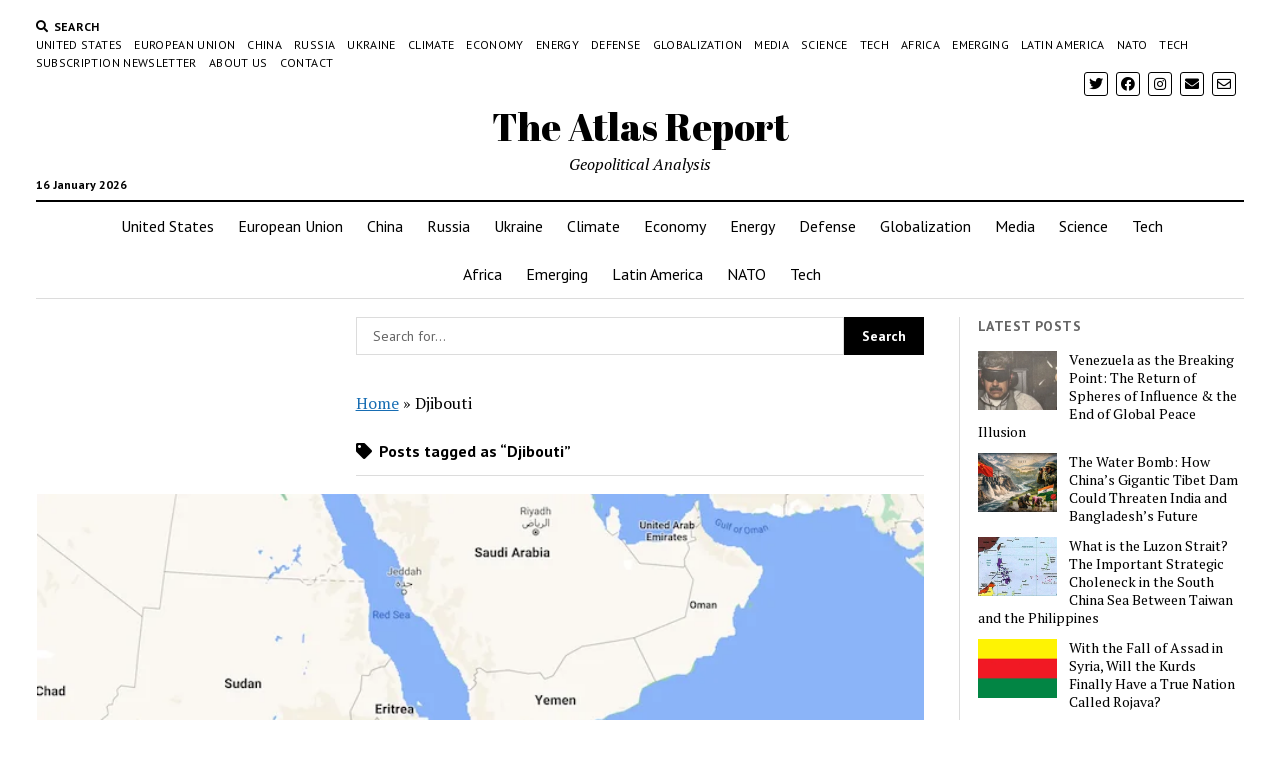

--- FILE ---
content_type: text/css
request_url: https://atlas-report.com/wp-content/themes/mission-news/style.css?ver=6.8.3
body_size: 12016
content:
@charset "UTF-8";
/*
Theme Name: Mission News
Theme URI: https://www.competethemes.com/mission-news/
Author: Compete Themes
Author URI: https://www.competethemes.com/
Description: For publishers on a mission. Mission News is a newspaper theme for publishers who want their content to be seen and heard. Premium-quality design adds credibility to every word you write, and a fully responsive layout ensures your site looks fantastic on every screen. The aesthetic is timeless and modeled after classic news sites like the New York Times. Use Mission News to setup a news site on any subject from health to finance. Mission News is also fully compatible with the new Gutenberg post editor. View the fully-setup live demo here: https://www.competethemes.com/demos/?theme=Mission+News
Version: 1.44
License: GNU General Public License v2 or later
License URI: http://www.gnu.org/licenses/gpl-2.0.html
Tags: three-columns, left-sidebar, right-sidebar, custom-logo, custom-menu, featured-images, rtl-language-support, sticky-post, theme-options, threaded-comments, translation-ready, blog, entertainment, news
Text Domain: mission-news
Tested up to: 5.7
Requires PHP: 5.4

Mission News WordPress Theme, Copyright 2021 Compete Themes
Mission News is distributed under the terms of the GNU GPL
*/
/*===== Variables =====*/
/* Theme Colors */
/* Media Query widths */
/* Social Media Brand Colors */
/*===== Mixins =====*/
/***** Silent Classes *****/
h1 {
  font-size: 1.75em;
  /* 28px / 16px */
  line-height: 1.357;
  /* 38px */
}

.toggle-dropdown, .site-footer .site-title, .comment-respond .comment-reply-title, h2 {
  font-size: 1.3125em;
  /* 21px / 16px */
  line-height: 1.143;
  /* 24px */
}

.widget_ct_mission_news_post_list .style-1 .title, .more-from-category .title, .post-title {
  font-size: 1.125em;
  /* 18px / 16px */
  line-height: 1.333;
  /* 24px */
}

.widget_ct_mission_news_post_list .style-2 .title, .sidebar-left .widget-title,
.sidebar-right .widget-title, .comments .comment-footer a, .comments .comment-author .author-name, input[type=submit], input[type=text],
input[type=email],
input[type=password],
input[type=number],
input[type=search],
input[type=tel],
input[type=url],
textarea {
  font-size: 0.875em;
  /* 14px / 16px */
  line-height: 1.286;
  /* 18px */
}

.widget_ct_mission_news_post_list .style-2 .excerpt, .widget_ct_mission_news_post_list .post-categories, .featured-image + .caption, .tagline, .site-footer .footer-tagline, .comments .comment-content, .comment-respond .comment-notes, .archive-header p, textarea {
  font-size: 0.875em;
  /* 14px / 16px */
  line-height: 1.571;
  /* 22px */
}

.woocommerce-account .woocommerce-MyAccount-navigation li a, .widget_calendar table caption, .widget_ct_mission_news_post_list .comments-link, .more-from-category .category-link, .post-tags a, .post-byline, .widget_rss .rss-date, .widget_recent_entries .post-date, .menu-secondary-items a,
.menu-secondary .menu-unset > ul a, .dropdown-navigation span, .dropdown-navigation a, .site-footer .design-credit, .comment-respond label, .sticky-status, .wp-caption-text,
.gallery-caption,
.wp-caption-dd, img figcaption,
.alignright figcaption,
.alignleft figcaption,
.aligncenter figcaption,
.alignnone figcaption,
.size-auto figcaption,
.size-full figcaption,
.size-large figcaption,
.size-medium figcaption,
.size-thumbnail figcaption,
.wp-block-image figcaption, .wp-block-table figcaption {
  font-size: 0.75em;
  /* 12px / 16px */
  line-height: 1.5;
  /* 18px */
}

.widget_ct_mission_news_post_list .style-2 .post-byline, .widget_ct_mission_news_post_list .style-2 .widget_rss .rss-date, .widget_rss .widget_ct_mission_news_post_list .style-2 .rss-date, .widget_ct_mission_news_post_list .style-2 .widget_recent_entries .post-date, .widget_recent_entries .widget_ct_mission_news_post_list .style-2 .post-date, .site-header .date, .comments .comment-author .comment-date {
  font-size: 0.625em;
  /* 12px / 16px */
  line-height: 1.8;
  /* 18px */
}

.woocommerce-account .woocommerce-MyAccount-navigation li a, .widget_calendar table caption, .widget_ct_mission_news_post_list .style-2 .post-byline, .widget_ct_mission_news_post_list .style-2 .widget_rss .rss-date, .widget_rss .widget_ct_mission_news_post_list .style-2 .rss-date, .widget_ct_mission_news_post_list .style-2 .widget_recent_entries .post-date, .widget_recent_entries .widget_ct_mission_news_post_list .style-2 .post-date, .sidebar-left .widget-title,
.sidebar-right .widget-title, .post-byline, .widget_rss .rss-date, .widget_recent_entries .post-date, .menu-secondary-items a,
.menu-secondary .menu-unset > ul a, .dropdown-navigation span, .dropdown-navigation a, .search-form-popup .search-submit, .search-toggle span, .comments .comment-author .comment-date, .sticky-status {
  text-transform: uppercase;
  letter-spacing: 0.03em;
}

.menu-footer-items a, .widget_ct_mission_news_post_list .comments-link a, .widget_ct_mission_news_post_list .title, .more-from-category .title, .post-tags a, .post-title a, .site-title a, .site-footer .design-credit a, .site-footer .social-media-icons a {
  color: #000;
  text-decoration: none;
}
.menu-footer-items a:link, .widget_ct_mission_news_post_list .comments-link a:link, .widget_ct_mission_news_post_list .title:link, .more-from-category .title:link, .post-tags a:link, .post-title a:link, .site-title a:link, .site-footer .design-credit a:link, .site-footer .social-media-icons a:link, .menu-footer-items a:visited, .widget_ct_mission_news_post_list .comments-link a:visited, .widget_ct_mission_news_post_list .title:visited, .more-from-category .title:visited, .post-tags a:visited, .post-title a:visited, .site-title a:visited, .site-footer .design-credit a:visited, .site-footer .social-media-icons a:visited {
  color: #000;
}
.menu-footer-items a:hover, .widget_ct_mission_news_post_list .comments-link a:hover, .widget_ct_mission_news_post_list .title:hover, .more-from-category .title:hover, .post-tags a:hover, .post-title a:hover, .site-title a:hover, .site-footer .design-credit a:hover, .site-footer .social-media-icons a:hover, .menu-footer-items a:active, .widget_ct_mission_news_post_list .comments-link a:active, .widget_ct_mission_news_post_list .title:active, .more-from-category .title:active, .post-tags a:active, .post-title a:active, .site-title a:active, .site-footer .design-credit a:active, .site-footer .social-media-icons a:active, .menu-footer-items a:focus, .widget_ct_mission_news_post_list .comments-link a:focus, .widget_ct_mission_news_post_list .title:focus, .more-from-category .title:focus, .post-tags a:focus, .post-title a:focus, .site-title a:focus, .site-footer .design-credit a:focus, .site-footer .social-media-icons a:focus {
  color: #666666;
}

.dropdown-navigation a, .menu-primary-items a,
.menu-unset > ul a, .site-header .social-media-icons a {
  color: #fff;
  text-decoration: none;
}
.dropdown-navigation a:link, .menu-primary-items a:link,
.menu-unset > ul a:link, .site-header .social-media-icons a:link, .dropdown-navigation a:visited, .menu-primary-items a:visited,
.menu-unset > ul a:visited, .site-header .social-media-icons a:visited {
  color: #fff;
}
.dropdown-navigation a:hover, .menu-primary-items a:hover,
.menu-unset > ul a:hover, .site-header .social-media-icons a:hover, .dropdown-navigation a:active, .menu-primary-items a:active,
.menu-unset > ul a:active, .site-header .social-media-icons a:active, .dropdown-navigation a:focus, .menu-primary-items a:focus,
.menu-unset > ul a:focus, .site-header .social-media-icons a:focus {
  color: #F3F3F3;
}

/*===== Basic Styles =====*/
/* apply a natural box layout model to all elements */
*, *:before, *:after {
  box-sizing: border-box;
}

body {
  height: 100%;
  font-size: 100%;
  line-height: 1.5;
  margin: 0;
  padding: 0;
  font-family: "PT Serif", serif;
  color: #000;
  background: #fff;
  -webkit-font-smoothing: antialiased;
}

.overflow-container {
  position: relative;
  height: auto;
  min-height: 100%;
  overflow: hidden;
}

.main {
  margin: 0 auto;
}

.loop-container:after {
  content: ".";
  display: block;
  clear: both;
  visibility: hidden;
  line-height: 0;
  height: 0;
}

p {
  margin: 1.5em 0;
}

a {
  color: #176DB3;
  -webkit-transition: color 0.25s;
  transition: color 0.25s;
}
a:link, a:visited {
  color: #176DB3;
}
a:hover, a:active, a:focus {
  color: #1976C2;
  text-decoration: none;
}

h1, h2, h3, h4, h5, h6 {
  font-family: "PT Serif", serif;
  margin: 0;
  padding: 0;
  font-weight: 400;
}

h3, h4, h5, h6 {
  font-size: 1em;
  line-height: 1.5;
}

ul,
ol {
  font-size: 1em;
  padding: 0;
  margin: 1.5em;
}
ul ul, ul ol,
ol ul,
ol ol {
  margin: 0 1.5em;
}

ul ul,
ol ol,
ul ol,
ol ul,
li li {
  font-size: 1em;
}

/* Markup styles */
pre {
  word-wrap: break-word;
  background: #F3F3F3;
  white-space: pre-wrap;
  padding: 0.75em;
}

code {
  background: #F3F3F3;
  padding: 0 0.375em;
}

pre code {
  padding: 0;
}

blockquote {
  margin: 1.5em 1.5em 1.5em 0;
  padding-left: 1.5em;
  border-left: solid 3px #000;
}
blockquote cite {
  display: block;
  text-align: right;
}

hr {
  margin: 1.5em 0;
}

/* Table styles */
table {
  border-spacing: 0;
  border-collapse: collapse;
  margin: 1.5em 0;
}

td,
th {
  padding: 0.75em;
  border: solid 1px #DCDCDC;
}

.wp-block-table {
  margin: 0;
}
.wp-block-table thead,
.wp-block-table tfoot {
  background: #F3F3F3;
}
.wp-block-table td,
.wp-block-table th {
  border-color: #DCDCDC;
}
.wp-block-table figcaption {
  font-family: "PT Sans", sans-serif;
  color: #666666;
  margin: -18px 0 12px 0;
  text-align: center;
}

.wp-block-table.is-style-stripes thead {
  background: none;
}
.wp-block-table.is-style-stripes td,
.wp-block-table.is-style-stripes th {
  border-color: #DCDCDC;
}

/* Images */
.wp-block-image {
  margin: 0;
}

.alignleft {
  float: left;
  margin: 0 1.5em 1.5em 0;
}

.alignright {
  float: right;
  margin: 0 0 1.5em 1.5em;
}

.aligncenter {
  text-align: center;
  margin: 1.5em auto;
  display: block;
}

.alignnone {
  margin: 1.5em 0;
}

img,
.alignright,
.alignleft,
.aligncenter,
.alignnone,
.size-auto,
.size-full,
.size-large,
.size-medium,
.size-thumbnail,
.wp-block-image {
  max-width: 100%;
  height: auto;
}
img figcaption,
.alignright figcaption,
.alignleft figcaption,
.aligncenter figcaption,
.alignnone figcaption,
.size-auto figcaption,
.size-full figcaption,
.size-large figcaption,
.size-medium figcaption,
.size-thumbnail figcaption,
.wp-block-image figcaption {
  font-family: "PT Sans", sans-serif;
  color: #666666;
}

.wp-caption-text,
.gallery-caption,
.wp-caption-dd {
  font-family: "PT Sans", sans-serif;
  color: #666666;
}

.wp-block-social-links a,
.wp-block-social-links a:link,
.wp-block-social-links a:visited {
  color: #fff;
}

.wp-block-group.alignwide,
.wp-block-group .alignwide,
.wp-block-group.alignfull,
.wp-block-group .alignfull {
  line-height: 1.5;
}

/* Form styles */
input[type=text],
input[type=email],
input[type=password],
input[type=number],
input[type=search],
input[type=tel],
input[type=url],
textarea {
  width: 100%;
  font-family: "PT Sans", sans-serif;
  padding: 8px 12px;
  color: #000;
  border: solid 1px #DCDCDC;
  border-radius: 0;
  -webkit-appearance: none;
  -webkit-transition: border-color 0.15s;
  transition: border-color 0.15s;
}
input[type=text]:focus,
input[type=email]:focus,
input[type=password]:focus,
input[type=number]:focus,
input[type=search]:focus,
input[type=tel]:focus,
input[type=url]:focus,
textarea:focus {
  outline: none;
  border-color: #176DB3;
}

textarea {
  overflow: auto;
  /* to hide scrollbar in IE */
}

input[type=submit] {
  font-family: "PT Sans", sans-serif;
  font-weight: 700;
  padding: 10px 18px;
  color: white;
  background: #000;
  border: none;
  border-radius: 0;
  -webkit-appearance: none;
  -webkit-transition: background 0.15s;
  transition: background 0.15s;
}
input[type=submit]:hover {
  cursor: pointer;
}
input[type=submit]:hover, input[type=submit]:active, input[type=submit]:focus {
  outline: none;
  background: #4C4C4C;
}

::-webkit-input-placeholder {
  color: #666666;
}

:-moz-placeholder {
  color: #666666;
}

::-moz-placeholder {
  color: #666666;
}

:-ms-input-placeholder {
  color: #666666;
}

/* sticky */
/* ie image border fix */
a img {
  border: none;
}

@media only screen and (min-device-width: 320px) and (max-device-width: 480px) and (orientation: landscape) {
  html {
    -webkit-text-size-adjust: none;
    /* none for no scaling */
  }
}
@media only screen and (min-device-width: 768px) and (max-device-width: 1024px) and (orientation: landscape) {
  html {
    -webkit-text-size-adjust: none;
    /* none for no scaling */
  }
}
.screen-reader-text {
  position: absolute;
  clip: rect(1px 1px 1px 1px);
  /* IE6, IE7 */
  clip: rect(1px, 1px, 1px, 1px);
  overflow: hidden;
  height: 1px;
  width: 1px;
}

.skip-content {
  position: absolute;
  top: -100%;
  width: 100%;
  left: 0;
  display: block;
  text-align: center;
  color: white !important;
  z-index: 99;
  padding: 1.5em;
  background: #000;
  -webkit-transition: top 0.15s;
  transition: top 0.15s;
}
.skip-content:focus {
  top: 0;
  outline: none;
}

.admin-bar .skip-content:focus {
  top: 32px;
}

.max-width {
  max-width: 1280px;
  margin: 0 auto;
  background: #fff;
}

.archive-header {
  margin: 0 5.556% 1.125em;
  padding-bottom: 0.75em;
  border-bottom: solid 1px #DCDCDC;
}
.archive-header:after {
  content: ".";
  display: block;
  clear: both;
  visibility: hidden;
  line-height: 0;
  height: 0;
}
.archive-header h1 {
  font-size: 1em;
  line-height: 1.5;
  font-family: "PT Sans", sans-serif;
  font-weight: 700;
}
.archive-header h1 + p {
  margin-top: 0.375em;
}
.archive-header i {
  margin-right: 3px;
}
.archive-header p {
  font-style: italic;
}
.archive-header p:first-child {
  margin-top: 0;
}
.archive-header p:last-child {
  margin-bottom: 0.375em;
}
.archive-header .avatar-container {
  float: left;
  margin-right: 12px;
}
.archive-header .avatar-container img {
  border-radius: 50%;
}

@media all and (min-width: 37.5em) {
  .archive-header {
    margin: 0 2.778% 1.125em;
  }
}
@media all and (min-width: 50em) {
  .archive-header {
    margin: 0 0 1.125em;
  }
}
.blog .entry:last-child,
.archive .entry:last-child,
.search .entry:last-child {
  border-bottom: none;
  padding-bottom: 0;
}

.entry.sticky {
  position: relative;
}

.sticky-status {
  display: inline-block;
  margin-bottom: 0.75em;
  margin-right: 0.75em;
  background: #000;
  color: #fff;
  font-family: "PT Sans", sans-serif;
  padding: 6px 12px;
  font-weight: 700;
}

.has-post-thumbnail .sticky-status {
  position: absolute;
  top: 0;
  left: 0;
}

.entry.double.small .sticky-status {
  top: 12px;
}

.rtl .has-post-thumbnail .sticky-status {
  left: 0;
  right: auto;
  margin-left: 0;
}

.infinite-wrap {
  clear: both;
  border-top: solid 1px #DCDCDC;
}
.infinite-wrap:after {
  content: ".";
  display: block;
  clear: both;
  visibility: hidden;
  line-height: 0;
  height: 0;
}

#infinite-handle,
.infinite-loader {
  clear: both;
}

#infinite-handle {
  padding-top: 24px;
  text-align: center;
}

.layout-double .infinite-wrap {
  padding-top: 12px;
}

.comment-respond {
  margin-top: 1.875em;
}
.comment-respond .comment-form-comment,
.comment-respond .comment-form-author,
.comment-respond .comment-form-email,
.comment-respond .comment-form-url {
  margin: 0.75em 0;
}
.comment-respond .comment-form-cookies-consent label {
  display: inline-block;
}
.comment-respond label {
  display: block;
  font-family: "PT Sans", sans-serif;
  margin-bottom: 3px;
}
.comment-respond .submit {
  font-weight: 700;
}

.comments .comments-number {
  margin: 1.5em 0 1.875em;
}
.comments .comment-list {
  list-style: none;
  margin: 0;
}
.comments .comment-list li {
  margin: 2.25em 0;
}
.comments .comment-author .avatar {
  border-radius: 50%;
  float: left;
  margin-right: 10px;
}
.comments .comment-author .author-name {
  display: block;
}
.comments .comment-author .comment-date {
  display: block;
  font-family: "PT Sans", sans-serif;
  font-weight: 700;
  color: #666666;
}
.comments .comment-author .author-tag {
  font-style: italic;
  font-size: 10px;
  line-height: 18px;
  margin-left: 4px;
}
.comments .comment-content {
  margin: 0.75em 0;
}
.comments .comment-content p:first-child {
  margin-top: 12px;
}
.comments .comment-content p:last-child {
  margin-bottom: 12px;
}
.comments .comment-footer {
  font-family: "PT Sans", sans-serif;
}
.comments .comment-reply-link {
  margin-right: 6px;
}
.comments .children {
  list-style: none;
  margin: 0;
  padding-left: 1.5em;
  border-left: solid 1px #DCDCDC;
}

.comments-closed {
  margin: 2.25em 0;
}

.bypostauthor .comment-author {
  position: relative;
}

.comment-pagination p {
  width: 48%;
  display: inline-block;
}
.comment-pagination p:first-child {
  margin-right: 2%;
}
.comment-pagination .next-comment {
  text-align: right;
}

.site-footer {
  position: relative;
  z-index: 9;
  clear: both;
  background: #fff;
  text-align: center;
  border-top: solid 1px #DCDCDC;
  padding: 1.5em 5.556% 1.125em;
}
.site-footer .social-media-icons a {
  border-color: #000;
}
.site-footer .footer-tagline {
  font-style: italic;
  margin: 0;
}
.site-footer .design-credit {
  font-family: "PT Sans", sans-serif;
  margin-top: 2.625em;
}
.site-footer .design-credit a {
  font-weight: 700;
}

.scroll-to-top {
  position: fixed;
  bottom: -45px;
  right: 0;
  z-index: 39;
  background: #262626;
  border: none;
  color: #fff;
  padding: 9px 0;
  width: 60px;
  -webkit-transition: background 0.2s, -webkit-transform 0.3s;
  transition: background 0.2s, transform 0.3s;
}
.scroll-to-top.visible {
  -webkit-transform: translateY(-45px);
  -ms-transform: translateY(-45px);
  transform: translateY(-45px);
}
.scroll-to-top:hover {
  cursor: pointer;
  background: #666666;
}
.scroll-to-top:hover i {
  -webkit-transform: translateY(-4px);
  -ms-transform: translateY(-4px);
  transform: translateY(-4px);
}
.scroll-to-top i {
  font-size: 21px;
  -webkit-transition: -webkit-transform 0.2s;
  transition: transform 0.2s;
}

@media all and (min-width: 37.5em) {
  .site-footer {
    padding: 1.5em 2.778% 1.125em;
  }
  .site-footer .site-title {
    font-size: 1.75em;
    /* 28px / 16px */
    line-height: 1.357;
    /* 38px */
  }
  .site-footer .footer-tagline {
    font-size: 1em;
    line-height: 1.5;
  }
}
@media all and (min-width: 50em) {
  .site-footer .social-media-icons {
    margin: 1.125em;
  }
}
/**
 * 14.2 Galleries
 */
.gallery {
  margin: 2.25em auto;
}

.gallery-item {
  display: inline-block;
  padding: 0.75em;
  text-align: center;
  vertical-align: top;
  width: 100%;
  margin: 0;
}
.gallery-item img {
  max-width: 100%;
  max-height: 100%;
}
.gallery-item a {
  border: none;
}

.gallery-columns-2 .gallery-item {
  max-width: 50%;
}

.gallery-columns-3 .gallery-item {
  max-width: 33.33%;
}

.gallery-columns-4 .gallery-item {
  max-width: 25%;
}

.gallery-columns-5 .gallery-item {
  max-width: 20%;
}

.gallery-columns-6 .gallery-item {
  max-width: 16.66%;
}

.gallery-columns-7 .gallery-item {
  max-width: 14.28%;
}

.gallery-columns-8 .gallery-item {
  max-width: 12.5%;
}

.gallery-columns-9 .gallery-item {
  max-width: 11.11%;
}

.gallery-icon img {
  margin: 0 auto;
}

.gallery-caption {
  display: block;
  font-size: 12px;
  padding: 0.5em 0 0;
  margin: 0;
}

.gallery-columns-6 .gallery-caption,
.gallery-columns-7 .gallery-caption,
.gallery-columns-8 .gallery-caption,
.gallery-columns-9 .gallery-caption {
  display: none;
}

/* Jetpack Galleries */
.tiled-gallery {
  margin: 2.25em auto !important;
}
.tiled-gallery .gallery-row {
  margin: 0 auto;
}

.site-header {
  position: relative;
  padding: 0.75em 5.556%;
  border-bottom: solid 1px #DCDCDC;
  margin-bottom: 1.125em;
  text-align: center;
}
.site-header:after {
  content: ".";
  display: block;
  clear: both;
  visibility: hidden;
  line-height: 0;
  height: 0;
}
.site-header .date {
  margin: 0;
}

.title-container {
  position: relative;
  z-index: 19;
  display: inline-block;
  max-width: calc(100% - 96px);
}

.site-title {
  font-family: "Abril Fatface", "Arial Black", cursive;
}
.site-title a {
  -webkit-transition: color 0.15s;
  transition: color 0.15s;
}
.site-title.no-date {
  margin-top: 5px;
}

.tagline {
  display: none;
  font-style: italic;
  margin: 0;
}

.social-media-icons {
  list-style: none;
}
.social-media-icons li {
  display: inline-block;
  margin-right: 8px;
  text-align: center;
}
.social-media-icons a {
  line-height: 30px;
  display: inline-block;
  width: 36px;
  height: 36px;
  border: solid 1px #fff;
  border-radius: 3px;
  -webkit-transition: color 0.15s, border-color 0.15s;
  transition: color 0.15s, border-color 0.15s;
}
.social-media-icons a:hover, .social-media-icons a:active, .social-media-icons a:focus {
  color: #DCDCDC;
  border-color: #DCDCDC;
}
.social-media-icons i {
  vertical-align: middle;
}

.site-header .social-media-icons {
  margin: -12px 0 3em;
  display: none;
  padding: 0 5.556%;
  opacity: 1;
  visibility: visible;
  -webkit-transition: -webkit-transform 0.25s;
  transition: transform 0.25s;
}
.site-header .social-media-icons.moved {
  display: block;
}
.search-toggle {
  position: relative;
  z-index: 19;
  float: left;
  border: solid 1px #DCDCDC;
  border-radius: 3px;
  background: none;
  margin: 0 -36px 0 0;
  padding: 8px 10px;
  -webkit-transition: border-color 0.35s;
  transition: border-color 0.35s;
}
.search-toggle span {
  display: none;
  font-family: "PT Sans", sans-serif;
  font-size: 12px;
  line-height: 1.5;
  font-weight: 700;
  margin-left: 6px;
}
.search-toggle:hover {
  cursor: pointer;
  color: #666666;
}
.search-toggle.open {
  border-color: #000;
}
.search-toggle:focus {
  outline: none;
}
.search-toggle i {
  font-size: 14px;
  line-height: 18px;
}

.display-search .search-form-popup {
  opacity: 1;
  visibility: visible;
}

.search-form-popup {
  position: fixed;
  z-index: 49;
  top: 0;
  right: 0;
  bottom: 0;
  left: 0;
  background: rgba(255, 255, 255, 0.97);
  padding: 3.75em 5.556%;
  opacity: 0;
  visibility: hidden;
  -webkit-transition: opacity 0.25s, visibility 0.25s;
  transition: opacity 0.25s, visibility 0.25s;
}
.search-form-popup .inner {
  position: relative;
  max-width: 1210px;
  margin: 0 auto;
}
.search-form-popup .title {
  margin-bottom: 18px;
  font-weight: 700;
}
.search-form-popup .search-form {
  display: -webkit-flex;
  display: -ms-flexbox;
  display: flex;
}
.search-form-popup .search-field {
  border-radius: 18px 0 0 18px;
  margin-right: 0;
  border-right: none;
}
.search-form-popup .search-submit {
  border-radius: 0 18px 18px 0;
  margin-left: 0;
  font-weight: 700;
  min-width: 87px;
}
.search-form-popup .close {
  position: absolute;
  top: 0;
  left: 0;
  margin-left: 8px;
}
.search-form-popup .close svg g {
  -webkit-transition: fill 0.15s;
  transition: fill 0.15s;
}
.search-form-popup .close:hover svg g {
  fill: #666666;
}

.rtl .search-form-popup .close {
  right: auto;
  left: 0;
}

@media all and (max-width: 799px) {
  .mobile-menu-open #menu-primary-container {
    position: relative;
    visibility: visible;
    opacity: 1;
    overflow: visible;
    width: 113% !important;
    left: -6.5%;
    top: 0 !important;
    margin-top: 18px;
    max-width: none !important;
  }
  .mobile-menu-open #toggle-navigation {
    display: none;
  }
  .mobile-menu-open .site-header .social-media-icons {
    padding-bottom: 24px;
    margin-bottom: 0;
  }
  .mobile-menu-open .site-header {
    margin-bottom: 0;
  }
}
@media all and (min-width: 31.25em) {
  .search-form-popup .title {
    font-size: 1.125em;
    /* 18px / 16px */
    line-height: 1.333;
    /* 24px */
  }
}
@media all and (min-width: 37.5em) {
  .site-header {
    padding: 1.125em 2.778%;
  }

  .site-title {
    font-size: 1.3125em;
    /* 21px / 16px */
    line-height: 1.143;
    /* 24px */
  }

  .search-form-popup {
    padding: 3.75em 2.778%;
  }
  .search-form-popup .title {
    font-size: 1.3125em;
    /* 21px / 16px */
    line-height: 1.143;
    /* 24px */
    margin-bottom: 24px;
  }
  .search-form-popup .search-form {
    max-width: 560px;
    margin: 0 auto;
  }
}
@media all and (min-width: 783px) {
  .admin-bar .search-form-popup {
    top: 32px;
  }
}
@media all and (min-width: 50em) {
  .site-header {
    border-bottom: 0;
    padding-bottom: 0;
  }
  .site-header .date {
    display: inline-block;
    position: absolute;
    left: 0;
    right: auto;
    bottom: -18px;
    font-family: "PT Sans", sans-serif;
    font-size: 12px;
    line-height: 1.5;
    font-weight: 700;
  }

  .title-container {
    display: block;
    max-width: 100%;
    margin-bottom: 1.5em;
  }

  .site-title {
    font-size: 1.75em;
    /* 28px / 16px */
    line-height: 1.357;
    /* 38px */
  }
  .site-title.no-date {
    margin-top: 0;
  }

  .tagline {
    display: block;
  }

  .top-nav {
    margin-bottom: 0.375em;
  }
  .top-nav:after {
    content: ".";
    display: block;
    clear: both;
    visibility: hidden;
    line-height: 0;
    height: 0;
  }

  .social-media-icons {
    line-height: 0;
  }
  .social-media-icons a {
    font-size: 14px;
    line-height: 18px;
    width: 24px;
    height: 24px;
    border: solid 1px #000;
  }
  .social-media-icons .custom-icon img {
    line-height: 0;
    margin: 0;
    width: 19px;
    height: auto;
    vertical-align: middle;
  }

  .site-header .social-media-icons {
    display: block;
    margin: 0;
    padding: 0;
    float: right;
  }
  .site-header .social-media-icons a {
    color: #000;
  }
  .site-header .social-media-icons a:link, .site-header .social-media-icons a:visited {
    color: #000;
  }
  .site-header .social-media-icons a:hover, .site-header .social-media-icons a:active, .site-header .social-media-icons a:focus {
    color: #666666;
  }

  .search-toggle {
    position: relative;
    border: none;
    padding: 0;
    margin: 0 18px 0 0;
  }
  .search-toggle::-moz-focus-inner {
    border: 0;
    padding: 0;
    margin-top: -1px;
  }
  .search-toggle span {
    display: inline-block;
  }
  .search-toggle i {
    font-size: 12px;
    line-height: 1.5;
  }

  .search-form-popup {
    padding-top: 4.5em;
  }
  .search-form-popup .title {
    font-size: 1.75em;
    /* 28px / 16px */
    line-height: 1.357;
    /* 38px */
  }
  .search-form-popup .search-field {
    padding: 11px 18px;
    border-radius: 24px 0 0 24px;
    font-size: 16px;
    line-height: 1.5;
  }
  .search-form-popup .search-submit {
    padding: 15px 18px;
    border-radius: 0 24px 24px 0;
  }
  .search-form-popup .close {
    top: -54px;
  }
}
@media all and (min-width: 62.5em) {
  .site-title {
    font-size: 2.375em;
    /* 38px / 16px */
    line-height: 1.342;
    /* 51px */
  }

  .tagline {
    font-size: 1em;
    line-height: 1.5;
  }

  .search-form-popup .title {
    font-size: 2.375em;
    /* 38px / 16px */
    line-height: 1.342;
    /* 51px */
  }
  .search-form-popup .search-form {
    max-width: 680px;
  }
}
.pagination {
  clear: both;
  margin: 0.75em 0;
  padding: 1.5em 5.556% 0;
  border-top: solid 1px #DCDCDC;
}
.pagination a,
.pagination span {
  display: inline-block;
  padding: 7px 13px;
  border: solid 1px #DCDCDC;
  margin: 0 0.375em 0.375em 0;
}
.pagination .prev {
  margin-left: 0;
}
.pagination .next {
  margin-right: 0;
}

@media all and (min-width: 37.5em) {
  .pagination {
    padding: 1.5em 2.778% 0;
  }
}
@media all and (min-width: 50em) {
  .pagination {
    border-top: solid 1px #DCDCDC;
    padding: 1.5em 0 0 0;
  }
}
.layout-container {
  display: table;
  width: 100%;
  table-layout: fixed;
}

.main {
  display: table-header-group;
}
.main .loop-container {
  padding: 0 5.556% 1.5em;
}

@media all and (min-width: 37.5em) {
  .main .loop-container {
    padding: 0 2.778% 1.5em;
  }
}
@media all and (min-width: 50em) {
  .content-container {
    position: relative;
  }
  .content-container:before, .content-container:after {
    content: "";
    position: absolute;
    top: 0;
    bottom: 0;
    width: 1px;
    background: #DCDCDC;
  }
  .content-container:before {
    left: 25%;
    right: auto;
  }
  .content-container:after {
    right: 25%;
    left: auto;
  }

  .layout-container {
    display: block;
    position: relative;
    min-height: calc(100vh - 430px);
  }
  .layout-container:after {
    content: ".";
    display: block;
    clear: both;
    visibility: hidden;
    line-height: 0;
    height: 0;
  }

  .main {
    display: block;
    position: relative;
    width: 50%;
    float: left;
    padding: 0 2.778% 1.5em;
    margin-left: 25%;
    /* margin-left added in case left-sidebar has no widgets.
    ** This is a real possibility for a fresh install. */
  }
  .main .loop-container {
    padding: 0;
  }

  .rtl .main {
    margin-left: 0;
  }
}
.toggle-navigation {
  position: relative;
  z-index: 19;
  float: right;
  border: solid 1px #DCDCDC;
  border-radius: 3px;
  background: none;
  margin: 0;
  padding: 8px 5px;
  margin-left: -36px;
  -webkit-transition: border-color 0.35s;
  transition: border-color 0.35s;
}
.toggle-navigation:hover {
  cursor: pointer;
}
.toggle-navigation svg {
  display: block;
}
.toggle-navigation .top-bar,
.toggle-navigation .bottom-bar {
  -webkit-transition: -webkit-transform 0.35s;
  transition: transform 0.35s;
}
.toggle-navigation .middle-bar {
  -webkit-transition: opacity 0.35s;
  transition: opacity 0.35s;
}
.toggle-navigation.open {
  border-color: #000;
}
.toggle-navigation.open .top-bar {
  -webkit-transform: translateY(8px);
  -ms-transform: translateY(8px);
  transform: translateY(8px);
}
.toggle-navigation.open .middle-bar {
  opacity: 0;
}
.toggle-navigation.open .bottom-bar {
  -webkit-transform: translateY(-8px);
  -ms-transform: translateY(-8px);
  transform: translateY(-8px);
}
.toggle-navigation:focus {
  outline: none;
}

.menu-primary-container {
  position: fixed;
  z-index: 19;
  top: 67px;
  bottom: 0;
  left: 100%;
  width: 100%;
  background: #000;
  opacity: 0;
  visibility: hidden;
  overflow-y: scroll;
  overflow-x: hidden;
  -webkit-overflow-scrolling: touch;
  text-align: left;
  -webkit-transition: opacity 0.35s, visibility 0.35s, -webkit-transform 0.25s;
  transition: opacity 0.35s, visibility 0.35s, transform 0.25s;
}

.admin-bar .menu-primary-container {
  top: 113px;
}

.menu-primary {
  padding: 0 5.556%;
  -webkit-transition: -webkit-transform 0.25s;
  transition: transform 0.25s;
}

.menu-primary-items,
.menu-unset > ul {
  list-style: none;
  margin: 0;
}
.menu-primary-items:after,
.menu-unset > ul:after {
  content: ".";
  display: block;
  clear: both;
  visibility: hidden;
  line-height: 0;
  height: 0;
}
.menu-primary-items li,
.menu-unset > ul li {
  position: relative;
  border-bottom: solid 1px #262626;
}
.menu-primary-items li.current-menu-item > a, .menu-primary-items li.current-menu-ancestor > a,
.menu-unset > ul li.current-menu-item > a,
.menu-unset > ul li.current-menu-ancestor > a {
  text-decoration: underline;
}
.menu-primary-items a,
.menu-unset > ul a {
  display: block;
  font-family: "PT Sans", sans-serif;
  padding: 15px 0;
  -webkit-transition: color 0.15s;
  transition: color 0.15s;
}
.menu-primary-items a:hover, .menu-primary-items a:active, .menu-primary-items a:focus,
.menu-unset > ul a:hover,
.menu-unset > ul a:active,
.menu-unset > ul a:focus {
  color: #DCDCDC;
}
.menu-primary-items ul,
.menu-unset > ul ul {
  position: fixed;
  top: -12px;
  left: 100%;
  width: 100%;
  list-style: none;
  margin: 0;
  padding: 0 5.556%;
  opacity: 0;
  visibility: hidden;
  -webkit-transition: opacity 0.35s, visibility 0.35s;
  transition: opacity 0.35s, visibility 0.35s;
}
.menu-primary-items ul ul,
.menu-unset > ul ul ul {
  left: 200%;
}
.menu-primary-items ul ul ul,
.menu-unset > ul ul ul ul {
  left: 300%;
}
.menu-primary-items ul ul ul ul,
.menu-unset > ul ul ul ul ul {
  left: 400%;
}
.menu-primary-items ul ul ul ul ul,
.menu-unset > ul ul ul ul ul ul {
  left: 500%;
}

.toggle-dropdown {
  position: absolute;
  right: 0;
  top: -1px;
  color: #fff;
  background: none;
  margin: 0;
  padding: 15px 5.556%;
  border: solid 1px #262626;
  border-radius: 0;
  -webkit-transition: color 0.15s, background 0.15s;
  transition: color 0.15s, background 0.15s;
}
.toggle-dropdown:hover {
  cursor: pointer;
}
.toggle-dropdown:focus {
  outline: none;
}
.toggle-dropdown:hover, .toggle-dropdown:active, .toggle-dropdown:focus {
  color: #DCDCDC;
  background: #000;
}

.rtl .toggle-dropdown i {
  -webkit-transform: rotate(180deg);
  -ms-transform: rotate(180deg);
  transform: rotate(180deg);
}

.rtl .toggle-dropdown {
  left: auto;
  right: 0;
}

.dropdown-navigation {
  position: relative;
  z-index: 39;
  opacity: 0;
  visibility: hidden;
  font-family: "PT Sans", sans-serif;
  color: #fff;
  text-align: left;
  border-bottom: solid 1px #262626;
  -webkit-transition: opacity 0.35s, visibility 0.35s;
  transition: opacity 0.35s, visibility 0.35s;
}
.dropdown-navigation:after {
  content: ".";
  display: block;
  clear: both;
  visibility: hidden;
  line-height: 0;
  height: 0;
}
.dropdown-navigation a {
  font-weight: 700;
  float: left;
  display: block;
  padding: 0.75em 5.556%;
}
.dropdown-navigation span {
  font-weight: 700;
  float: right;
  padding: 0.75em 5.556%;
  color: #999999;
}

.rtl .dropdown-navigation i {
  -webkit-transform: rotate(180deg);
  -ms-transform: rotate(180deg);
  transform: rotate(180deg);
}

.menu-primary-items,
.menu-unset > ul {
  position: relative;
  top: -42px;
}

@media all and (max-width: 799px) {
  .menu-primary-container.open {
    opacity: 1;
    visibility: visible;
    -webkit-transform: translateX(-100%);
    -ms-transform: translateX(-100%);
    transform: translateX(-100%);
  }
  .menu-primary-container.tier-2 .dropdown-navigation, .menu-primary-container.tier-3 .dropdown-navigation, .menu-primary-container.tier-4 .dropdown-navigation, .menu-primary-container.tier-5 .dropdown-navigation {
    opacity: 1;
    visibility: visible;
    margin-bottom: 0.75em;
  }
  .menu-primary-container.tier-2 .menu-secondary-container, .menu-primary-container.tier-3 .menu-secondary-container, .menu-primary-container.tier-4 .menu-secondary-container, .menu-primary-container.tier-5 .menu-secondary-container {
    position: absolute;
    width: 100%;
    top: 48px;
  }
  .menu-primary-container.tier-2 .social-media-icons, .menu-primary-container.tier-3 .social-media-icons, .menu-primary-container.tier-4 .social-media-icons, .menu-primary-container.tier-5 .social-media-icons {
    opacity: 0;
    visibility: hidden;
  }
  .menu-primary-container.tier-2 .menu-primary,
.menu-primary-container.tier-2 .menu-secondary-container,
.menu-primary-container.tier-2 .social-media-icons {
    -webkit-transform: translateX(-100%);
    -ms-transform: translateX(-100%);
    transform: translateX(-100%);
  }
  .menu-primary-container.tier-3 .menu-primary,
.menu-primary-container.tier-3 .menu-secondary-container,
.menu-primary-container.tier-3 .social-media-icons {
    -webkit-transform: translateX(-200%);
    -ms-transform: translateX(-200%);
    transform: translateX(-200%);
  }
  .menu-primary-container.tier-4 .menu-primary,
.menu-primary-container.tier-4 .menu-secondary-container,
.menu-primary-container.tier-4 .social-media-icons {
    -webkit-transform: translateX(-300%);
    -ms-transform: translateX(-300%);
    transform: translateX(-300%);
  }
  .menu-primary-container.tier-5 .menu-primary,
.menu-primary-container.tier-5 .menu-secondary-container,
.menu-primary-container.tier-5 .social-media-icons {
    -webkit-transform: translateX(-400%);
    -ms-transform: translateX(-400%);
    transform: translateX(-400%);
  }

  .menu-primary-items li.current > ul, .menu-primary-items li.current-ancestor > ul,
.menu-unset ul li.current > ul,
.menu-unset ul li.current-ancestor > ul {
    opacity: 1;
    visibility: visible;
  }

  .rtl .menu-primary-container.open {
    -webkit-transform: translateX(100%);
    -ms-transform: translateX(100%);
    transform: translateX(100%);
  }
  .rtl .menu-primary-container.tier-2 .menu-primary,
.rtl .menu-primary-container.tier-2 .menu-secondary-container,
.rtl .menu-primary-container.tier-2 .social-media-icons {
    -webkit-transform: translateX(100%);
    -ms-transform: translateX(100%);
    transform: translateX(100%);
  }
  .rtl .menu-primary-container.tier-3 .menu-primary,
.rtl .menu-primary-container.tier-3 .menu-secondary-container,
.rtl .menu-primary-container.tier-3 .social-media-icons {
    -webkit-transform: translateX(200%);
    -ms-transform: translateX(200%);
    transform: translateX(200%);
  }
  .rtl .menu-primary-container.tier-4 .menu-primary,
.rtl .menu-primary-container.tier-4 .menu-secondary-container,
.rtl .menu-primary-container.tier-4 .social-media-icons {
    -webkit-transform: translateX(300%);
    -ms-transform: translateX(300%);
    transform: translateX(300%);
  }
  .rtl .menu-primary-container.tier-5 .menu-primary,
.rtl .menu-primary-container.tier-5 .menu-secondary-container,
.rtl .menu-primary-container.tier-5 .social-media-icons {
    -webkit-transform: translateX(400%);
    -ms-transform: translateX(400%);
    transform: translateX(400%);
  }
}
@media all and (min-width: 37.5em) {
  .menu-primary-container {
    max-width: 440px;
    box-shadow: -4px 0 12px 0 rgba(0, 0, 0, 0.1);
  }
}
@media all and (min-width: 50em) {
  .toggle-navigation,
.toggle-dropdown,
.dropdown-navigation {
    display: none;
  }

  .menu-primary-container {
    position: static;
    max-width: none;
    box-shadow: none;
    background: none;
    opacity: 1;
    visibility: visible;
    -webkit-transform: none;
    -ms-transform: none;
    transform: none;
    overflow: visible;
    text-align: center;
    border-top: solid 2px #000;
    border-bottom: solid 1px #DCDCDC;
  }
  .menu-primary-container.open {
    -webkit-transform: none;
    -ms-transform: none;
    transform: none;
  }

  .menu-primary-items,
.menu-unset ul {
    position: static;
  }
  .menu-primary-items li,
.menu-unset ul li {
    position: relative;
    display: inline-block;
    border-bottom: none;
    margin-right: -4px;
  }
  .menu-primary-items li.current-menu-item > a, .menu-primary-items li.current-menu-ancestor > a,
.menu-unset ul li.current-menu-item > a,
.menu-unset ul li.current-menu-ancestor > a {
    text-decoration: none;
    background: #F3F3F3;
  }
  .menu-primary-items li.menu-item-has-children > a:after,
.menu-unset ul li.menu-item-has-children > a:after {
    content: "";
    font-family: "Font Awesome 5 Free";
    font-weight: 900;
    position: relative;
    margin-left: 3px;
    line-height: 1;
    top: 1px;
  }
  .menu-primary-items a,
.menu-unset ul a {
    color: #000;
    display: inline-block;
    padding: 12px;
  }
  .menu-primary-items a:link, .menu-primary-items a:visited,
.menu-unset ul a:link,
.menu-unset ul a:visited {
    color: #000;
  }
  .menu-primary-items a:hover, .menu-primary-items a:active, .menu-primary-items a:focus,
.menu-unset ul a:hover,
.menu-unset ul a:active,
.menu-unset ul a:focus {
    color: #666666;
  }
  .menu-primary-items a:hover ~ ul, .menu-primary-items a:active ~ ul, .menu-primary-items a:focus ~ ul,
.menu-unset ul a:hover ~ ul,
.menu-unset ul a:active ~ ul,
.menu-unset ul a:focus ~ ul {
    opacity: 1;
    visibility: visible;
    -webkit-transform: translateX(-12px);
    -ms-transform: translateX(-12px);
    transform: translateX(-12px);
  }
  .menu-primary-items a:hover ~ ul:before, .menu-primary-items a:active ~ ul:before, .menu-primary-items a:focus ~ ul:before,
.menu-unset ul a:hover ~ ul:before,
.menu-unset ul a:active ~ ul:before,
.menu-unset ul a:focus ~ ul:before {
    width: 100%;
  }
  .menu-primary-items ul,
.menu-unset ul ul {
    position: absolute;
    z-index: 19;
    top: 100%;
    left: 0.75em;
    width: auto;
    min-width: 100%;
    padding: 0;
    background: #fff;
    box-shadow: 0 2px 4px 0 rgba(0, 0, 0, 0.1);
    text-align: left;
    -webkit-transition: opacity 0.25s, visibility 0.25s, -webkit-transform 0.15s;
    transition: opacity 0.25s, visibility 0.25s, transform 0.15s;
  }
  .menu-primary-items ul:hover,
.menu-unset ul ul:hover {
    opacity: 1;
    visibility: visible;
    -webkit-transform: translateX(-12px);
    -ms-transform: translateX(-12px);
    transform: translateX(-12px);
  }
  .menu-primary-items ul:hover:before,
.menu-unset ul ul:hover:before {
    width: 100%;
  }
  .menu-primary-items ul:before,
.menu-unset ul ul:before {
    content: "";
    position: absolute;
    top: 0;
    right: 0;
    width: 0;
    height: 1px;
    background-image: -webkit-linear-gradient(left, #000, #DCDCDC);
    background-image: linear-gradient(to right, #000, #DCDCDC);
    -webkit-transition: width 0.2s;
    transition: width 0.2s;
  }
  .menu-primary-items ul li,
.menu-unset ul ul li {
    display: block;
    font-size: 0.875em;
    /* 14px / 16px */
    line-height: 1.571;
    /* 22px */
    white-space: nowrap;
    margin-right: 0;
  }
  .menu-primary-items ul li.menu-item-has-children > a,
.menu-unset ul ul li.menu-item-has-children > a {
    position: relative;
  }
  .menu-primary-items ul li.menu-item-has-children > a:after,
.menu-unset ul ul li.menu-item-has-children > a:after {
    content: "";
    position: absolute;
    top: 10px;
    right: 12px;
  }
  .menu-primary-items ul li.menu-item-has-children:first-child > a:after,
.menu-unset ul ul li.menu-item-has-children:first-child > a:after {
    top: 14px;
  }
  .menu-primary-items ul li li,
.menu-unset ul ul li li {
    font-size: 1em;
  }
  .menu-primary-items ul li:first-child a,
.menu-unset ul ul li:first-child a {
    padding-top: 12px;
  }
  .menu-primary-items ul li:last-child a,
.menu-unset ul ul li:last-child a {
    padding-bottom: 12px;
  }
  .menu-primary-items ul a,
.menu-unset ul ul a {
    display: block;
    padding: 6px 36px 6px 24px;
  }
  .menu-primary-items ul a:hover:before, .menu-primary-items ul a:active:before, .menu-primary-items ul a:focus:before,
.menu-unset ul ul a:hover:before,
.menu-unset ul ul a:active:before,
.menu-unset ul ul a:focus:before {
    content: "";
    position: absolute;
    left: 100%;
    width: 100%;
    top: 0;
    height: 100%;
  }
  .menu-primary-items ul ul,
.menu-primary-items ul ul ul,
.menu-primary-items ul ul ul ul,
.menu-primary-items ul ul ul ul ul,
.menu-unset ul ul ul,
.menu-unset ul ul ul ul,
.menu-unset ul ul ul ul ul,
.menu-unset ul ul ul ul ul ul {
    left: calc(100% + 12px);
    top: 0;
  }

  .rtl .menu-primary-items li.menu-item-has-children ul a:after,
.rtl .menu-unset ul li.menu-item-has-children ul a:after {
    -webkit-transform: rotate(180deg);
    -ms-transform: rotate(180deg);
    transform: rotate(180deg);
    left: auto;
    right: 6px;
  }
  .rtl .menu-primary-items a:hover ~ ul, .rtl .menu-primary-items a:active ~ ul, .rtl .menu-primary-items a:focus ~ ul,
.rtl .menu-unset ul a:hover ~ ul,
.rtl .menu-unset ul a:active ~ ul,
.rtl .menu-unset ul a:focus ~ ul {
    -webkit-transform: translateX(12px);
    -ms-transform: translateX(12px);
    transform: translateX(12px);
  }
  .rtl .menu-primary-items ul:hover,
.rtl .menu-unset ul ul:hover {
    -webkit-transform: translateX(12px);
    -ms-transform: translateX(12px);
    transform: translateX(12px);
  }
  .rtl .menu-primary-items ul a,
.rtl .menu-primary-items ul ul a,
.rtl .menu-unset ul ul a,
.rtl .menu-unset ul ul ul a {
    padding: 6px 36px 6px 12px;
  }
}
.menu-secondary-container {
  display: none;
  -webkit-transition: -webkit-transform 0.25s;
  transition: transform 0.25s;
}
.menu-secondary-container.moved {
  display: block;
}

.menu-secondary {
  padding: 0 5.556%;
}
.menu-secondary .toggle-dropdown {
  padding: 12px 5.556%;
}

.menu-secondary-items,
.menu-secondary .menu-unset > ul {
  position: relative;
  top: -42px;
  margin: 0;
  list-style: none;
}
.menu-secondary-items li,
.menu-secondary .menu-unset > ul li {
  position: relative;
  border-bottom: solid 1px #262626;
}
.menu-secondary-items li.current-menu-item > a, .menu-secondary-items li.current-menu-ancestor > a,
.menu-secondary .menu-unset > ul li.current-menu-item > a,
.menu-secondary .menu-unset > ul li.current-menu-ancestor > a {
  text-decoration: underline;
}
.menu-secondary-items li.current ul, .menu-secondary-items li.current-ancestor ul,
.menu-secondary .menu-unset > ul li.current ul,
.menu-secondary .menu-unset > ul li.current-ancestor ul {
  opacity: 1;
  visibility: visible;
}
.menu-secondary-items a,
.menu-secondary .menu-unset > ul a {
  display: block;
  font-family: "PT Sans", sans-serif;
  padding: 15px 0;
  color: #DCDCDC;
  text-decoration: none;
  -webkit-transition: color 0.15s;
  transition: color 0.15s;
}
.menu-secondary-items a:link, .menu-secondary-items a:visited,
.menu-secondary .menu-unset > ul a:link,
.menu-secondary .menu-unset > ul a:visited {
  color: #DCDCDC;
}
.menu-secondary-items a:hover, .menu-secondary-items a:active, .menu-secondary-items a:focus,
.menu-secondary .menu-unset > ul a:hover,
.menu-secondary .menu-unset > ul a:active,
.menu-secondary .menu-unset > ul a:focus {
  color: #fff;
}
.menu-secondary-items ul,
.menu-secondary .menu-unset > ul ul {
  position: fixed;
  top: -12px;
  left: 100%;
  width: 100%;
  list-style: none;
  margin: 0;
  padding: 0 5.556%;
  opacity: 0;
  visibility: hidden;
  -webkit-transition: opacity 0.35s, visibility 0.35s;
  transition: opacity 0.35s, visibility 0.35s;
}
.menu-secondary-items ul ul,
.menu-secondary .menu-unset > ul ul ul {
  left: 200%;
}
.menu-secondary-items ul ul ul,
.menu-secondary .menu-unset > ul ul ul ul {
  left: 300%;
}
.menu-secondary-items ul ul ul ul,
.menu-secondary .menu-unset > ul ul ul ul ul {
  left: 400%;
}
.menu-secondary-items ul ul ul ul ul,
.menu-secondary .menu-unset > ul ul ul ul ul ul {
  left: 500%;
}

@media all and (max-width: 799px) {
  .menu-secondary-items li.current ul, .menu-secondary-items li.current-ancestor ul,
.menu-secondary .menu-unset > ul li.current ul,
.menu-secondary .menu-unset > ul li.current-ancestor ul {
    opacity: 1;
    visibility: visible;
  }
}
@media all and (min-width: 50em) {
  .menu-secondary-container {
    display: block;
    float: left;
    text-align: left;
  }

  .menu-secondary {
    padding: 0;
  }
  .menu-secondary .toggle-dropdown {
    display: none;
  }

  .menu-secondary-items,
.menu-secondary .menu-unset > ul {
    position: static;
    line-height: 0;
  }
  .menu-secondary-items li,
.menu-secondary .menu-unset > ul li {
    position: relative;
    z-index: 29;
    display: inline-block;
    border-bottom: none;
    margin-right: 8px;
  }
  .menu-secondary-items li.menu-item-has-children > a:after,
.menu-secondary .menu-unset > ul li.menu-item-has-children > a:after {
    content: "";
    font-family: "Font Awesome 5 Free";
    font-weight: 900;
    display: inline-block;
    position: relative;
    margin-left: 3px;
    line-height: 1;
    top: 0;
    text-decoration: none;
  }
  .menu-secondary-items a,
.menu-secondary .menu-unset > ul a {
    display: inline-block;
    padding: 0;
    color: #000;
  }
  .menu-secondary-items a:link, .menu-secondary-items a:visited,
.menu-secondary .menu-unset > ul a:link,
.menu-secondary .menu-unset > ul a:visited {
    color: #000;
  }
  .menu-secondary-items a:hover, .menu-secondary-items a:active, .menu-secondary-items a:focus,
.menu-secondary .menu-unset > ul a:hover,
.menu-secondary .menu-unset > ul a:active,
.menu-secondary .menu-unset > ul a:focus {
    color: #666666;
  }
  .menu-secondary-items a:hover ~ ul, .menu-secondary-items a:active ~ ul, .menu-secondary-items a:focus ~ ul,
.menu-secondary .menu-unset > ul a:hover ~ ul,
.menu-secondary .menu-unset > ul a:active ~ ul,
.menu-secondary .menu-unset > ul a:focus ~ ul {
    opacity: 1;
    visibility: visible;
    -webkit-transform: translateX(-12px);
    -ms-transform: translateX(-12px);
    transform: translateX(-12px);
  }
  .menu-secondary-items a:hover ~ ul:before, .menu-secondary-items a:active ~ ul:before, .menu-secondary-items a:focus ~ ul:before,
.menu-secondary .menu-unset > ul a:hover ~ ul:before,
.menu-secondary .menu-unset > ul a:active ~ ul:before,
.menu-secondary .menu-unset > ul a:focus ~ ul:before {
    width: 100%;
  }
  .menu-secondary-items a:hover:before, .menu-secondary-items a:active:before, .menu-secondary-items a:focus:before,
.menu-secondary .menu-unset > ul a:hover:before,
.menu-secondary .menu-unset > ul a:active:before,
.menu-secondary .menu-unset > ul a:focus:before {
    content: "";
    position: absolute;
    left: 0;
    width: 100%;
    top: 100%;
    height: 10px;
  }
  .menu-secondary-items ul,
.menu-secondary .menu-unset > ul ul {
    position: absolute;
    z-index: 19;
    top: calc(100% + 4px);
    left: 0.75em;
    right: auto;
    width: auto;
    min-width: 100%;
    padding: 0;
    background: #fff;
    box-shadow: 0 2px 4px 0 rgba(0, 0, 0, 0.1);
    text-align: left;
    -webkit-transition: opacity 0.25s, visibility 0.25s, -webkit-transform 0.15s;
    transition: opacity 0.25s, visibility 0.25s, transform 0.15s;
  }
  .menu-secondary-items ul:hover,
.menu-secondary .menu-unset > ul ul:hover {
    opacity: 1;
    visibility: visible;
    -webkit-transform: translateX(-12px);
    -ms-transform: translateX(-12px);
    transform: translateX(-12px);
  }
  .menu-secondary-items ul:hover:before,
.menu-secondary .menu-unset > ul ul:hover:before {
    width: 100%;
  }
  .menu-secondary-items ul:before,
.menu-secondary .menu-unset > ul ul:before {
    content: "";
    position: absolute;
    top: 0;
    right: 0;
    width: 0;
    height: 1px;
    background-image: -webkit-linear-gradient(left, #000, #DCDCDC);
    background-image: linear-gradient(to right, #000, #DCDCDC);
    -webkit-transition: width 0.2s;
    transition: width 0.2s;
  }
  .menu-secondary-items ul li,
.menu-secondary .menu-unset > ul ul li {
    display: block;
    font-size: 0.875em;
    /* 14px / 16px */
    line-height: 1.571;
    /* 22px */
    white-space: nowrap;
    margin-right: 0;
  }
  .menu-secondary-items ul li.menu-item-has-children > a,
.menu-secondary .menu-unset > ul ul li.menu-item-has-children > a {
    position: relative;
  }
  .menu-secondary-items ul li.menu-item-has-children > a:after,
.menu-secondary .menu-unset > ul ul li.menu-item-has-children > a:after {
    content: "";
    position: absolute;
    top: 10px;
    right: 12px;
  }
  .menu-secondary-items ul li.menu-item-has-children:first-child > a:after,
.menu-secondary .menu-unset > ul ul li.menu-item-has-children:first-child > a:after {
    top: 14px;
  }
  .menu-secondary-items ul li li,
.menu-secondary .menu-unset > ul ul li li {
    font-size: 1em;
  }
  .menu-secondary-items ul li:first-child a,
.menu-secondary .menu-unset > ul ul li:first-child a {
    padding-top: 12px;
  }
  .menu-secondary-items ul li:last-child a,
.menu-secondary .menu-unset > ul ul li:last-child a {
    padding-bottom: 12px;
  }
  .menu-secondary-items ul a,
.menu-secondary .menu-unset > ul ul a {
    display: block;
    padding: 6px 36px 6px 24px;
  }
  .menu-secondary-items ul a:hover:before, .menu-secondary-items ul a:active:before, .menu-secondary-items ul a:focus:before,
.menu-secondary .menu-unset > ul ul a:hover:before,
.menu-secondary .menu-unset > ul ul a:active:before,
.menu-secondary .menu-unset > ul ul a:focus:before {
    content: "";
    position: absolute;
    left: 100%;
    width: 100%;
    top: 0;
    height: 100%;
  }
  .menu-secondary-items ul ul,
.menu-secondary-items ul ul ul,
.menu-secondary-items ul ul ul ul,
.menu-secondary-items ul ul ul ul ul,
.menu-secondary .menu-unset > ul ul ul,
.menu-secondary .menu-unset > ul ul ul ul,
.menu-secondary .menu-unset > ul ul ul ul ul,
.menu-secondary .menu-unset > ul ul ul ul ul ul {
    left: calc(100% + 12px);
    right: auto;
    top: 0;
  }

  .rtl .menu-secondary-items li.menu-item-has-children ul a:after,
.rtl .menu-secondary .menu-unset > ul li.menu-item-has-children ul a:after {
    -webkit-transform: rotate(180deg);
    -ms-transform: rotate(180deg);
    transform: rotate(180deg);
    left: auto;
    right: 6px;
  }
  .rtl .menu-secondary-items a:hover ~ ul, .rtl .menu-secondary-items a:active ~ ul, .rtl .menu-secondary-items a:focus ~ ul,
.rtl .menu-secondary .menu-unset > ul a:hover ~ ul,
.rtl .menu-secondary .menu-unset > ul a:active ~ ul,
.rtl .menu-secondary .menu-unset > ul a:focus ~ ul {
    -webkit-transform: translateX(12px);
    -ms-transform: translateX(12px);
    transform: translateX(12px);
  }
  .rtl .menu-secondary-items ul:hover,
.rtl .menu-secondary .menu-unset > ul ul:hover {
    -webkit-transform: translateX(12px);
    -ms-transform: translateX(12px);
    transform: translateX(12px);
  }
  .rtl .menu-secondary-items ul a,
.rtl .menu-secondary-items ul ul a,
.rtl .menu-secondary .menu-unset > ul ul a,
.rtl .menu-secondary .menu-unset > ul ul ul a {
    padding: 6px 36px 6px 12px;
  }
}
.entry {
  margin-bottom: 1.125em;
  padding-bottom: 1.125em;
  border-bottom: solid 1px #DCDCDC;
}

.single .entry {
  border-bottom: none;
}

.featured-image + .caption {
  color: #666666;
  font-style: italic;
  margin: 6px 0;
}

.post-header {
  margin: 0.75em 0;
}

.post-byline, .widget_rss .rss-date, .widget_recent_entries .post-date {
  color: #666666;
}
.post-byline .post-categories, .widget_rss .rss-date .post-categories, .widget_recent_entries .post-date .post-categories {
  display: inline;
  margin: 0;
  font-style: normal;
}

.post-content {
  margin-top: 0.75em;
}
.post-content > p:first-child {
  margin-top: 0;
}
.post-content > p:last-child {
  margin-bottom: 0;
}
.post-content iframe {
  max-width: 100%;
}
.post-content:after {
  content: ".";
  display: block;
  clear: both;
  visibility: hidden;
  line-height: 0;
  height: 0;
}

.single .post-content {
  margin-bottom: 1.125em;
}

.post-meta {
  border-bottom: solid 1px #DCDCDC;
}

.post-categories {
  font-style: italic;
  margin-bottom: 1.125em;
}

.post-tags {
  margin: 1.125em 0;
}
.post-tags ul {
  list-style: none;
  margin: 0;
}
.post-tags li {
  display: inline-block;
}
.post-tags a {
  padding: 3px 12px;
  background: #F3F3F3;
  margin-right: 6px;
  -webkit-transition: color 0.15s, background 0.15s;
  transition: color 0.15s, background 0.15s;
}
.post-tags a:hover, .post-tags a:active, .post-tags a:focus {
  background: #DCDCDC;
  color: #000;
}

.post-author {
  padding: 1.5em 0 0.375em;
  margin: 1.125em 0;
  border-top: solid 1px #DCDCDC;
}
.post-author:after {
  content: ".";
  display: block;
  clear: both;
  visibility: hidden;
  line-height: 0;
  height: 0;
}
.post-author .avatar-container {
  float: left;
  margin-right: 0.75em;
  line-height: 0;
}
.post-author .avatar {
  border-radius: 50%;
  margin: 0;
}
.post-author .author {
  font-weight: 700;
  font-style: italic;
  margin-bottom: 6px;
}
.post-author p {
  color: #666666;
}
.post-author p:first-of-type {
  margin-top: 0;
}
.post-author p:last-of-type {
  margin-bottom: 0;
}

.more-from-category {
  margin: 1.125em 0;
}
.more-from-category .top {
  font-family: "PT Sans", sans-serif;
  margin-bottom: 1.125em;
}
.more-from-category .top:after {
  content: ".";
  display: block;
  clear: both;
  visibility: hidden;
  line-height: 0;
  height: 0;
}
.more-from-category .section-title span {
  font-weight: 700;
}
.more-from-category .category-link {
  line-height: 2;
  float: right;
  text-decoration: none;
}
.more-from-category .category-link:hover, .more-from-category .category-link:active, .more-from-category .category-link:focus {
  text-decoration: underline;
}
.more-from-category ul {
  list-style: none;
  margin: 0;
}
.more-from-category li {
  margin-bottom: 1.125em;
  padding-bottom: 1.125em;
  border-bottom: solid 1px #DCDCDC;
}
.more-from-category .title {
  display: block;
  margin-top: 0.75em;
}

.post-password-form p:last-child {
  display: -webkit-flex;
  display: -ms-flexbox;
  display: flex;
}
.post-password-form p:last-child label {
  -webkit-flex-grow: 1;
  -ms-flex-positive: 1;
  flex-grow: 1;
}
.post-password-form p:last-child label input {
  margin-top: 6px;
}
.post-password-form p:last-child input[type=submit] {
  -webkit-align-self: flex-end;
  -ms-flex-item-align: end;
  align-self: flex-end;
  padding: 9px 18px;
}

.wp-block-quote.is-large {
  padding-left: 0;
  border-left: none;
  margin: 1.5em;
}

.wp-block-embed {
  margin: 1.5em 0;
}

.wp-block-code code {
  background: none;
}

.wp-block-button a {
  color: #fff;
}

.last-updated {
  font-style: italic;
}

@media all and (min-width: 31.25em) {
  .post-title {
    font-size: 1.3125em;
    /* 21px / 16px */
    line-height: 1.143;
    /* 24px */
  }

  .more-from-category .category-container {
    margin: 1.125em 0;
    border-bottom: solid 1px #DCDCDC;
  }
  .more-from-category ul:after {
    content: ".";
    display: block;
    clear: both;
    visibility: hidden;
    line-height: 0;
    height: 0;
  }
  .more-from-category li {
    width: 50%;
    float: left;
    border-bottom: none;
    margin-bottom: 0;
    border-top: solid 1px #DCDCDC;
    padding-top: 1.125em;
  }
  .more-from-category li:nth-child(odd) {
    padding-right: 0.75em;
    border-right: solid 1px #DCDCDC;
    clear: left;
  }
  .more-from-category li:nth-child(even) {
    padding-left: 0.75em;
    border-left: solid 1px #DCDCDC;
    margin-left: -1px;
  }
  .more-from-category li:nth-child(1), .more-from-category li:nth-child(2) {
    border-top: none;
    padding-top: 0;
  }
}
@media all and (min-width: 37.5em) {
  .post-title {
    font-size: 1.75em;
    /* 28px / 16px */
    line-height: 1.357;
    /* 38px */
  }
}
@media all and (min-width: 50em) {
  .post-title {
    font-size: 1.125em;
    /* 18px / 16px */
    line-height: 1.333;
    /* 24px */
  }
}
@media all and (min-width: 56.25em) {
  .post-title {
    font-size: 1.3125em;
    /* 21px / 16px */
    line-height: 1.143;
    /* 24px */
  }
}
@media all and (min-width: 68.75em) {
  .post-title {
    font-size: 1.75em;
    /* 28px / 16px */
    line-height: 1.357;
    /* 38px */
  }
}
.featured-image {
  position: relative;
  line-height: 0;
}
.featured-image > a {
  font-size: 0;
  -webkit-transition: opacity 0.25s;
  transition: opacity 0.25s;
}
.featured-image > a:hover, .featured-image > a:active, .featured-image > a:focus {
  opacity: 0.9;
}
.featured-image img {
  width: 100%;
}
.featured-image .ccfic {
  padding: 12px 0;
  font-size: 13px;
}
.featured-image .ccfic span {
  display: inline-block;
  line-height: 1.5;
}
.featured-image .ccfic .ccfic-source {
  margin-left: 4px;
}

.blog .featured-image .ccfic,
.archive .featured-image .ccfic,
.search .featured-image .ccfic,
.more-from-category .featured-image .ccfic {
  display: none;
}

.layout-double .double .featured-image,
.layout-rows .rows .featured-image,
.layout-rows-excerpt .rows-excerpt .featured-image,
.widget_ct_mission_news_post_list .style-2 .featured-image,
.more-from-category .featured-image {
  height: 0;
  padding-bottom: 75%;
  overflow: hidden;
}
.layout-double .double .featured-image > img,
.layout-double .double .featured-image > a > img,
.layout-double .double .featured-image .fvp-dynamic.post-thumbnail > img,
.layout-rows .rows .featured-image > img,
.layout-rows .rows .featured-image > a > img,
.layout-rows .rows .featured-image .fvp-dynamic.post-thumbnail > img,
.layout-rows-excerpt .rows-excerpt .featured-image > img,
.layout-rows-excerpt .rows-excerpt .featured-image > a > img,
.layout-rows-excerpt .rows-excerpt .featured-image .fvp-dynamic.post-thumbnail > img,
.widget_ct_mission_news_post_list .style-2 .featured-image > img,
.widget_ct_mission_news_post_list .style-2 .featured-image > a > img,
.widget_ct_mission_news_post_list .style-2 .featured-image .fvp-dynamic.post-thumbnail > img,
.more-from-category .featured-image > img,
.more-from-category .featured-image > a > img,
.more-from-category .featured-image .fvp-dynamic.post-thumbnail > img {
  position: absolute;
  left: 0;
  height: 100%;
  width: 100%;
  object-fit: cover;
}
.layout-double .double .featured-image > img.no-object-fit,
.layout-double .double .featured-image > a > img.no-object-fit,
.layout-double .double .featured-image .fvp-dynamic.post-thumbnail > img.no-object-fit,
.layout-rows .rows .featured-image > img.no-object-fit,
.layout-rows .rows .featured-image > a > img.no-object-fit,
.layout-rows .rows .featured-image .fvp-dynamic.post-thumbnail > img.no-object-fit,
.layout-rows-excerpt .rows-excerpt .featured-image > img.no-object-fit,
.layout-rows-excerpt .rows-excerpt .featured-image > a > img.no-object-fit,
.layout-rows-excerpt .rows-excerpt .featured-image .fvp-dynamic.post-thumbnail > img.no-object-fit,
.widget_ct_mission_news_post_list .style-2 .featured-image > img.no-object-fit,
.widget_ct_mission_news_post_list .style-2 .featured-image > a > img.no-object-fit,
.widget_ct_mission_news_post_list .style-2 .featured-image .fvp-dynamic.post-thumbnail > img.no-object-fit,
.more-from-category .featured-image > img.no-object-fit,
.more-from-category .featured-image > a > img.no-object-fit,
.more-from-category .featured-image .fvp-dynamic.post-thumbnail > img.no-object-fit {
  min-width: 0;
  min-height: 0;
  max-width: 100%;
  max-height: 100%;
  height: auto;
  width: auto;
  top: 50%;
  right: 50%;
  left: auto;
  -webkit-transform: translateX(50%) translateY(-50%);
  -ms-transform: translateX(50%) translateY(-50%);
  transform: translateX(50%) translateY(-50%);
}
.layout-double .double .featured-image .fvp-dynamic.post-thumbnail,
.layout-rows .rows .featured-image .fvp-dynamic.post-thumbnail,
.layout-rows-excerpt .rows-excerpt .featured-image .fvp-dynamic.post-thumbnail,
.widget_ct_mission_news_post_list .style-2 .featured-image .fvp-dynamic.post-thumbnail,
.more-from-category .featured-image .fvp-dynamic.post-thumbnail {
  position: static;
}

.search-box h1 {
  margin-bottom: 0.375em;
}
.search-box .search-form {
  margin: 0.75em 0;
}
.search-box .search-submit {
  width: 100%;
}
.search-box.bottom {
  margin: 0 5.556% 1.125em;
}

@media all and (min-width: 31.25em) {
  .search-box .search-form {
    display: -webkit-flex;
    display: -ms-flexbox;
    display: flex;
    width: 100%;
  }
  .search-box .search-field {
    -webkit-flex-shrink: 1;
    -ms-flex-negative: 1;
    flex-shrink: 1;
  }
  .search-box .search-submit {
    width: auto;
    min-width: 80px;
  }
}
@media all and (min-width: 37.5em) {
  .search-box.bottom {
    margin: 1.5em 2.778% 1.125em;
    border-top: solid 1px #DCDCDC;
  }
}
@media all and (min-width: 50em) {
  .search-box.bottom {
    margin: 1.5em 0 1.125em;
  }
}
.sidebar-left .inner,
.sidebar-right .inner {
  padding: 1.5em 5.556% 0;
  margin: 0.75em 0;
  border-top: solid 1px #DCDCDC;
}
.sidebar-left .inner:after,
.sidebar-right .inner:after {
  content: ".";
  display: block;
  clear: both;
  visibility: hidden;
  line-height: 0;
  height: 0;
}
.sidebar-left .widget,
.sidebar-right .widget {
  margin-bottom: 1.5em;
}
.sidebar-left .widget-title,
.sidebar-right .widget-title {
  font-family: "PT Sans", sans-serif;
  font-weight: 700;
  color: #666666;
}

.sidebar-left {
  display: table-row-group;
}

.sidebar-right {
  display: table-footer-group;
}

@media all and (min-width: 37.5em) {
  .sidebar .inner {
    padding: 1.5em 2.778% 0;
  }
  .sidebar .widget {
    width: 48%;
    float: right;
  }
  .sidebar .widget:nth-child(odd) {
    margin-right: 4%;
    float: left;
  }

  .sidebar-left {
    position: relative;
    padding-right: 1.125em;
  }
  .sidebar-left:before {
    content: "";
    position: absolute;
    top: 0;
    right: -1px;
    bottom: 0;
    width: 1px;
    background: #DCDCDC;
  }

  .sidebar-right {
    padding-left: 1.125em;
  }
}
@media all and (max-width: 799px) {
  .hide-left-sidebar .sidebar-left {
    display: none;
  }

  .hide-right-sidebar .sidebar-right {
    display: none;
  }
}
@media all and (min-width: 50em) {
  .sidebar {
    display: block;
    margin: 0;
    width: 22%;
  }
  .sidebar .inner {
    padding: 0;
    margin: 0;
    border: none;
  }
  .sidebar .widget {
    width: 100%;
    float: none;
    clear: both;
  }
  .sidebar .widget:nth-child(odd) {
    margin-right: 0;
  }

  .sidebar-left {
    margin-left: 3%;
    padding-left: 0;
    float: left;
  }
  .sidebar-left:before {
    display: none;
  }
  .sidebar-left ~ .main {
    margin-left: 0;
  }

  .sidebar-right {
    margin-right: 3%;
    padding-right: 0;
    float: right;
  }
}
.widget-area:after {
  content: ".";
  display: block;
  clear: both;
  visibility: hidden;
  line-height: 0;
  height: 0;
}

.widget-area-below-header,
.widget-area-above-main,
.widget-area-after-post,
.widget-area-after-page,
.widget-area-after-first-post {
  text-align: center;
}

.widget-area-below-header {
  margin-bottom: 1.125em;
}

.widget-area-below-header.active-1 .widget,
.widget-area-above-main.active-1 .widget,
.widget-area-after-first-post.active-1 .widget,
.widget-area-after-post.active-1 .widget,
.widget-area-after-page.active-1 .widget,
.widget-area-site-footer.active-1 .widget {
  margin-bottom: 0.75em;
}

.widget-area-above-main {
  margin-bottom: 0.75em;
}

.widget-area-after-post {
  margin: 1.5em 0;
}

.widget-area-site-footer {
  margin: 3em 0;
}

.widget-area-after-page {
  margin-top: 2.25em;
}

.widget-area-below-header,
.widget-area-above-main {
  padding: 0 5.556%;
}
.widget-area-below-header figure,
.widget-area-above-main figure {
  margin: 0;
}

.widget-area-after-first-post {
  padding-bottom: 1.125em;
  border-bottom: solid 1px #DCDCDC;
  margin-bottom: 1.125em;
}

@media all and (min-width: 37.5em) {
  .widget-area-below-header,
.widget-area-above-main {
    padding: 0 2.778%;
  }

  .layout-double .widget-area-after-first-post {
    padding-top: 1.125em;
    padding-bottom: 0;
    border-top: solid 1px #DCDCDC;
    border-bottom: none;
  }

  .layout-double .widget-area:not(.active-1).widget-area-after-first-post {
    padding-bottom: 0;
    border-bottom: none;
  }

  .widget-area:not(.active-1) {
    display: -webkit-flex;
    display: -ms-flexbox;
    display: flex;
    border-bottom: solid 1px #DCDCDC;
    padding-bottom: 18px;
  }
  .widget-area:not(.active-1).widget-area-after-post {
    padding-bottom: 0;
    border-bottom: none;
    border-top: solid 1px #DCDCDC;
    padding-top: 18px;
  }
  .widget-area:not(.active-1).widget-area-site-footer {
    padding-bottom: 0;
    border-bottom: none;
  }
  .widget-area:not(.active-1) .widget {
    width: 50%;
    float: left;
    padding: 0 12px;
  }
  .widget-area:not(.active-1) .widget:nth-child(odd) {
    border-right: solid 1px #DCDCDC;
    clear: left;
  }
}
@media all and (min-width: 50em) {
  .widget-area-above-main {
    padding: 0;
  }

  .widget-area:not(.active-1):not(.active-2) {
    display: -webkit-flex;
    display: -ms-flexbox;
    display: flex;
  }
  .widget-area:not(.active-1):not(.active-2) .widget {
    width: 33.3%;
  }
  .widget-area:not(.active-1):not(.active-2) .widget:nth-child(odd) {
    clear: none;
  }
  .widget-area:not(.active-1):not(.active-2) .widget:nth-child(3n-2), .widget-area:not(.active-1):not(.active-2) .widget:nth-child(3n-1) {
    border-right: solid 1px #DCDCDC;
  }
  .widget-area:not(.active-1):not(.active-2) .widget:nth-child(3n) {
    border-right: none;
  }
  .widget-area:not(.active-1):not(.active-2) .widget:nth-child(3n+4) {
    clear: left;
  }
}
@media all and (min-width: 68.75em) {
  .widget-area:not(.active-1):not(.active-2):not(.active-3) {
    display: -webkit-flex;
    display: -ms-flexbox;
    display: flex;
  }
  .widget-area:not(.active-1):not(.active-2):not(.active-3) .widget {
    width: 25%;
    border-right: solid 1px #DCDCDC;
  }
  .widget-area:not(.active-1):not(.active-2):not(.active-3) .widget:nth-child(4n-3), .widget-area:not(.active-1):not(.active-2):not(.active-3) .widget:nth-child(4n-2), .widget-area:not(.active-1):not(.active-2):not(.active-3) .widget:nth-child(4n-1) {
    border-right: solid 1px #DCDCDC;
  }
  .widget-area:not(.active-1):not(.active-2):not(.active-3) .widget:nth-child(4n) {
    border-right: none;
  }
  .widget-area:not(.active-1):not(.active-2):not(.active-3) .widget:nth-child(3n+4) {
    clear: none;
  }
  .widget-area:not(.active-1):not(.active-2):not(.active-3) .widget:nth-child(3n+5) {
    clear: left;
  }
}
.widget-title {
  margin-bottom: 1.125em;
}

.widget select,
.widget input {
  max-width: 100%;
}

.widget_ct_mission_news_post_list ul {
  margin: 0;
  list-style: none;
}
.widget_ct_mission_news_post_list .title {
  display: block;
  font-family: "PT Serif", serif;
}
.widget_ct_mission_news_post_list .excerpt p:first-child {
  margin-top: 0;
}
.widget_ct_mission_news_post_list .excerpt p:last-child {
  margin-bottom: 0;
}
.widget_ct_mission_news_post_list .comments-link {
  display: block;
  font-style: italic;
  margin-top: 6px;
}
.widget_ct_mission_news_post_list .comments-link i {
  margin-right: 2px;
}
.widget_ct_mission_news_post_list .post-categories li {
  display: inline-block;
  margin-right: 4px;
}
.widget_ct_mission_news_post_list .style-1 li {
  margin-bottom: 1.5em;
}
.widget_ct_mission_news_post_list .style-1 .title {
  font-weight: 700;
  font-style: italic;
  margin: 6px 0;
}
.widget_ct_mission_news_post_list .style-1 .post-byline, .widget_ct_mission_news_post_list .style-1 .widget_rss .rss-date, .widget_rss .widget_ct_mission_news_post_list .style-1 .rss-date, .widget_ct_mission_news_post_list .style-1 .widget_recent_entries .post-date, .widget_recent_entries .widget_ct_mission_news_post_list .style-1 .post-date {
  margin: 6px 0;
}
.widget_ct_mission_news_post_list .style-1 .featured-image {
  margin-bottom: 12px;
}
.widget_ct_mission_news_post_list .style-1 .post-categories li {
  margin-bottom: 0.75em;
}
.widget_ct_mission_news_post_list .style-2 li {
  margin-bottom: 0.75em;
}
.widget_ct_mission_news_post_list .style-2 .top {
  margin-bottom: 6px;
}
.widget_ct_mission_news_post_list .style-2 .top:after {
  content: ".";
  display: block;
  clear: both;
  visibility: hidden;
  line-height: 0;
  height: 0;
}
.widget_ct_mission_news_post_list .style-2 .post-byline, .widget_ct_mission_news_post_list .style-2 .widget_rss .rss-date, .widget_rss .widget_ct_mission_news_post_list .style-2 .rss-date, .widget_ct_mission_news_post_list .style-2 .widget_recent_entries .post-date, .widget_recent_entries .widget_ct_mission_news_post_list .style-2 .post-date {
  font-family: "PT Sans", sans-serif;
  font-weight: 700;
}
.widget_ct_mission_news_post_list .style-2 .bottom .excerpt {
  margin-bottom: 18px;
}
.widget_ct_mission_news_post_list .style-2 .bottom .excerpt + span {
  margin-bottom: 18px;
  margin-top: -12px;
}
.widget_ct_mission_news_post_list .style-2 .excerpt {
  clear: left;
}
.widget_ct_mission_news_post_list .style-2 li .featured-image {
  width: 30%;
  float: left;
  margin: 0 12px 0 0;
  padding-bottom: 22.5%;
}

.widget_ct_mission_news_post_list.style-2 .has-image .top-inner {
  float: right;
  width: calc(70% - 13px);
}

.widget > ul {
  margin: 0;
  list-style: none;
}
.widget > ul li {
  margin-bottom: 6px;
}
.widget select {
  margin-bottom: 6px;
}

.widget_search form {
  display: -webkit-flex;
  display: -ms-flexbox;
  display: flex;
}

.widget_categories li,
.widget_pages li {
  color: #666666;
}
.widget_categories ul,
.widget_pages ul {
  list-style: none;
}
.widget_categories ul ul,
.widget_pages ul ul {
  margin: 6px 0 0 12px;
}

.widget_calendar {
  text-align: center;
}
.widget_calendar table {
  margin: 0 auto;
  width: 100%;
  font-family: "PT Sans", sans-serif;
}
.widget_calendar table caption {
  font-family: "PT Sans", sans-serif;
  font-weight: 700;
  margin-bottom: 6px;
}
.widget_calendar td,
.widget_calendar th {
  padding: 4px 0;
}
.widget_calendar #prev,
.widget_calendar #next {
  padding: 0;
}
.widget_calendar #prev a,
.widget_calendar #next a {
  display: block;
  border: none;
  padding: 4px 0;
  text-decoration: none;
}
.widget_calendar #prev a:hover, .widget_calendar #prev a:active, .widget_calendar #prev a:focus,
.widget_calendar #next a:hover,
.widget_calendar #next a:active,
.widget_calendar #next a:focus {
  color: #fff;
  background: #000;
}
.widget_calendar #today {
  background: #000;
  color: #fff;
}

.widget_nav_menu .menu {
  list-style: none;
  margin: 0;
}
.widget_nav_menu .menu ul {
  list-style: none;
  margin: 6px 0 0 12px;
}
.widget_nav_menu .menu li {
  margin-bottom: 6px;
}

.widget_recent_entries .post-date {
  display: block;
}

.widget_rss .widget-title img {
  margin-right: 4px;
}
.widget_rss .widget-title a:hover, .widget_rss .widget-title a:active, .widget_rss .widget-title a:focus {
  text-decoration: none;
}
.widget_rss .rssSummary {
  margin: 0.75em 0;
}
.widget_rss .rssSummary + cite {
  display: block;
}
.widget_rss .rss-date {
  margin-bottom: 12px;
}
.widget_rss li {
  display: block;
}
.widget_rss cite,
.widget_rss span {
  margin-bottom: 1.5em;
  display: block;
  color: #666666;
}
.widget_rss span + cite {
  margin-top: -0.75em;
}

@media all and (min-width: 50em) and (max-width: 68.75em) {
  .widget_ct_mission_news_post_list .style-2 .top {
    -webkit-flex-direction: column;
    -ms-flex-direction: column;
    flex-direction: column;
  }
  .widget_ct_mission_news_post_list .style-2 .top-inner {
    width: 100%;
  }
  .widget_ct_mission_news_post_list .style-2 li .featured-image {
    float: none;
    width: 100%;
    padding-bottom: 75%;
    margin: 0 0 6px 0;
  }

  .widget_ct_mission_news_post_list.style-2 .has-image .top-inner {
    float: none;
    width: auto;
  }

  .widget_search form {
    display: block;
  }
  .widget_search .search-submit {
    width: 100%;
  }
}
@media all and (min-width: 62.5em) {
  .widget_ct_mission_news_post_list .style-1 .title {
    font-size: 1.3125em;
    /* 21px / 16px */
    line-height: 1.143;
    /* 24px */
  }
}
.blog.layout-double:not(.bbpress) .double,
.archive.layout-double:not(.bbpress) .double,
.search.layout-double:not(.bbpress) .double {
  margin-bottom: 0.75em;
  padding-bottom: 0.75em;
}
.blog.layout-double:not(.bbpress) .double .post-header,
.archive.layout-double:not(.bbpress) .double .post-header,
.search.layout-double:not(.bbpress) .double .post-header {
  margin-bottom: 0;
}

@media all and (min-width: 37.5em) {
  .blog.layout-double:not(.bbpress) .entry:first-child:not(.small),
.archive.layout-double:not(.bbpress) .entry:first-child:not(.small),
.search.layout-double:not(.bbpress) .entry:first-child:not(.small) {
    border-bottom: none;
    padding-bottom: 0;
  }
  .blog.layout-double:not(.bbpress) .double,
.archive.layout-double:not(.bbpress) .double,
.search.layout-double:not(.bbpress) .double {
    width: 50%;
    float: left;
    border-bottom: none;
    border-top: solid 1px #DCDCDC;
    padding: 0.75em 0;
    margin: 0;
  }
  .blog.layout-double:not(.bbpress) .double .post-title,
.archive.layout-double:not(.bbpress) .double .post-title,
.search.layout-double:not(.bbpress) .double .post-title {
    font-size: 1.125em;
    /* 18px / 16px */
    line-height: 1.333;
    /* 24px */
  }
  .blog.layout-double:not(.bbpress).small-first-post .double:nth-of-type(even),
.archive.layout-double:not(.bbpress).small-first-post .double:nth-of-type(even),
.search.layout-double:not(.bbpress).small-first-post .double:nth-of-type(even) {
    padding-left: 0.75em;
    margin-left: -1px;
    border-left: solid 1px #DCDCDC;
  }
  .blog.layout-double:not(.bbpress).small-first-post .double:nth-of-type(odd),
.archive.layout-double:not(.bbpress).small-first-post .double:nth-of-type(odd),
.search.layout-double:not(.bbpress).small-first-post .double:nth-of-type(odd) {
    padding-right: 0.75em;
    clear: left;
    border-right: solid 1px #DCDCDC;
  }
  .blog.layout-double:not(.bbpress):not(.small-first-post) .double:nth-of-type(odd),
.archive.layout-double:not(.bbpress):not(.small-first-post) .double:nth-of-type(odd),
.search.layout-double:not(.bbpress):not(.small-first-post) .double:nth-of-type(odd) {
    padding-left: 0.75em;
    margin-left: -1px;
    border-left: solid 1px #DCDCDC;
  }
  .blog.layout-double:not(.bbpress):not(.small-first-post) .double:nth-of-type(even),
.archive.layout-double:not(.bbpress):not(.small-first-post) .double:nth-of-type(even),
.search.layout-double:not(.bbpress):not(.small-first-post) .double:nth-of-type(even) {
    padding-right: 0.75em;
    clear: left;
    border-right: solid 1px #DCDCDC;
  }
}
.layout-rows .rows,
.layout-rows .rows-excerpt,
.layout-rows-excerpt .rows,
.layout-rows-excerpt .rows-excerpt {
  margin-bottom: 0.75em;
  padding-bottom: 0.75em;
}
.layout-rows .rows > article:after,
.layout-rows .rows-excerpt > article:after,
.layout-rows-excerpt .rows > article:after,
.layout-rows-excerpt .rows-excerpt > article:after {
  content: ".";
  display: block;
  clear: both;
  visibility: hidden;
  line-height: 0;
  height: 0;
}
.layout-rows .rows .featured-image,
.layout-rows .rows-excerpt .featured-image,
.layout-rows-excerpt .rows .featured-image,
.layout-rows-excerpt .rows-excerpt .featured-image {
  display: inline-block;
  vertical-align: middle;
  width: 30%;
  padding-bottom: 18.8562%;
  margin-right: 12px;
}
.layout-rows .rows .post-header,
.layout-rows .rows-excerpt .post-header,
.layout-rows-excerpt .rows .post-header,
.layout-rows-excerpt .rows-excerpt .post-header {
  margin: 0;
}
.layout-rows .rows.has-post-thumbnail .post-header,
.layout-rows .rows-excerpt.has-post-thumbnail .post-header,
.layout-rows-excerpt .rows.has-post-thumbnail .post-header,
.layout-rows-excerpt .rows-excerpt.has-post-thumbnail .post-header {
  display: inline-block;
  vertical-align: middle;
  width: calc(70% - 17px);
}

.layout-rows-excerpt .rows-excerpt > article {
  -webkit-flex-wrap: wrap;
  -ms-flex-wrap: wrap;
  flex-wrap: wrap;
}

@media all and (min-width: 37.5em) {
  .layout-rows .rows .post-title,
.layout-rows .rows-excerpt .post-title,
.layout-rows-excerpt .rows .post-title,
.layout-rows-excerpt .rows-excerpt .post-title {
    font-size: 1.3125em;
    /* 21px / 16px */
    line-height: 1.143;
    /* 24px */
  }
}
@media all and (min-width: 37.5em) {
  .layout-rows .rows .post-title,
.layout-rows .rows-excerpt .post-title,
.layout-rows-excerpt .rows .post-title,
.layout-rows-excerpt .rows-excerpt .post-title {
    font-size: 1.125em;
    /* 18px / 16px */
    line-height: 1.333;
    /* 24px */
  }
}
@media all and (min-width: 68.75em) {
  .layout-rows .rows .post-title,
.layout-rows .rows-excerpt .post-title,
.layout-rows-excerpt .rows .post-title,
.layout-rows-excerpt .rows-excerpt .post-title {
    font-size: 1.3125em;
    /* 21px / 16px */
    line-height: 1.333;
    /* 28px */
  }
}
@media all and (min-width: 37.5em) {
  .layout-left-sidebar .sidebar-left .widget,
.layout-left-sidebar-wide .sidebar-left .widget {
    width: auto;
  }

  .layout-right-sidebar .sidebar-right .widget,
.layout-right-sidebar-wide .sidebar-right .widget {
    width: auto;
  }
}
@media all and (min-width: 50em) {
  .layout-right-sidebar .content-container:before,
.layout-right-sidebar-wide .content-container:before,
.layout-no-sidebar .content-container:before,
.layout-no-sidebar-wide .content-container:before,
.layout-no-sidebar-full-width .content-container:before {
    display: none;
  }

  .layout-left-sidebar .content-container:after,
.layout-left-sidebar-wide .content-container:after,
.layout-no-sidebar .content-container:after,
.layout-no-sidebar-wide .content-container:after,
.layout-no-sidebar-full-width .content-container:after {
    display: none;
  }

  .layout-left-sidebar .entry:first-child .featured-image,
.layout-right-sidebar .entry:first-child .featured-image {
    width: 156%;
  }
  .layout-left-sidebar .entry:first-child .more-from-category .featured-image,
.layout-right-sidebar .entry:first-child .more-from-category .featured-image {
    left: 0;
    width: 100%;
  }

  .layout-right-sidebar .entry:first-child .featured-image {
    left: -56%;
  }

  .layout-left-sidebar-wide .loop-container,
.layout-left-sidebar-wide .archive-header,
.layout-left-sidebar-wide .widget-area-above-main,
.layout-right-sidebar-wide .loop-container,
.layout-right-sidebar-wide .archive-header,
.layout-right-sidebar-wide .widget-area-above-main {
    width: 156%;
  }

  .layout-left-sidebar-wide.blog.layout-double .entry:not(:first-child) .post-title, .layout-left-sidebar-wide.archive.layout-double .entry:not(:first-child) .post-title,
.layout-right-sidebar-wide.blog.layout-double .entry:not(:first-child) .post-title,
.layout-right-sidebar-wide.archive.layout-double .entry:not(:first-child) .post-title,
.layout-no-sidebar-wide.blog.layout-double .entry:not(:first-child) .post-title,
.layout-no-sidebar-wide.archive.layout-double .entry:not(:first-child) .post-title,
.layout-no-sidebar-full-width.blog.layout-double .entry:not(:first-child) .post-title,
.layout-no-sidebar-full-width.archive.layout-double .entry:not(:first-child) .post-title {
    font-size: 1.3125em;
    /* 21px / 16px */
    line-height: 1.143;
    /* 24px */
  }

  .layout-right-sidebar-wide .loop-container,
.layout-right-sidebar-wide .archive-header,
.layout-right-sidebar-wide .widget-area-above-main {
    margin-left: -56%;
  }

  .layout-no-sidebar .entry:first-child .featured-image {
    left: -28%;
    width: 156%;
  }
  .layout-no-sidebar .entry:first-child .more-from-category .featured-image {
    left: 0;
    width: 100%;
  }

  .layout-no-sidebar-wide .loop-container,
.layout-no-sidebar-wide .archive-header,
.layout-no-sidebar-wide .widget-area-above-main {
    position: relative;
    width: 156%;
    left: -28%;
  }
  .layout-no-sidebar-wide .entry:first-child .featured-image {
    left: -18%;
    width: 136%;
  }
  .layout-no-sidebar-wide .entry:first-child .more-from-category .featured-image {
    left: 0;
    width: 100%;
  }

  .layout-no-sidebar .post-header,
.layout-no-sidebar .archive-header,
.layout-no-sidebar-wide .post-header,
.layout-no-sidebar-wide .archive-header {
    text-align: center;
  }
  .layout-no-sidebar:not(.small-first-post):not(.blog) .entry:first-child .post-header, .layout-no-sidebar:not(.small-first-post):not(.archive) .entry:first-child .post-header, .layout-no-sidebar:not(.small-first-post):not(.search) .entry:first-child .post-header,
.layout-no-sidebar-wide:not(.small-first-post):not(.blog) .entry:first-child .post-header,
.layout-no-sidebar-wide:not(.small-first-post):not(.archive) .entry:first-child .post-header,
.layout-no-sidebar-wide:not(.small-first-post):not(.search) .entry:first-child .post-header {
    position: relative;
    left: -14%;
    width: 128%;
    margin: 1.125em 0 1.5em;
  }
  .layout-no-sidebar:not(.small-first-post):not(.blog) .entry:first-child .post-title, .layout-no-sidebar:not(.small-first-post):not(.archive) .entry:first-child .post-title, .layout-no-sidebar:not(.small-first-post):not(.search) .entry:first-child .post-title,
.layout-no-sidebar-wide:not(.small-first-post):not(.blog) .entry:first-child .post-title,
.layout-no-sidebar-wide:not(.small-first-post):not(.archive) .entry:first-child .post-title,
.layout-no-sidebar-wide:not(.small-first-post):not(.search) .entry:first-child .post-title {
    font-size: 2.375em;
    line-height: 1.342;
  }
  .layout-no-sidebar:not(.small-first-post):not(.blog) .featured-image ~ .caption, .layout-no-sidebar:not(.small-first-post):not(.archive) .featured-image ~ .caption, .layout-no-sidebar:not(.small-first-post):not(.search) .featured-image ~ .caption,
.layout-no-sidebar-wide:not(.small-first-post):not(.blog) .featured-image ~ .caption,
.layout-no-sidebar-wide:not(.small-first-post):not(.archive) .featured-image ~ .caption,
.layout-no-sidebar-wide:not(.small-first-post):not(.search) .featured-image ~ .caption {
    text-align: center;
  }

  .layout-no-sidebar.blog.layout-rows .entry:not(:first-child) .post-header, .layout-no-sidebar.archive.layout-rows .entry:not(:first-child) .post-header, .layout-no-sidebar.blog.layout-rows-excerpt .entry:not(:first-child) .post-header, .layout-no-sidebar.archive.layout-rows-excerpt .entry:not(:first-child) .post-header,
.layout-no-sidebar-wide.blog.layout-rows .entry:not(:first-child) .post-header,
.layout-no-sidebar-wide.archive.layout-rows .entry:not(:first-child) .post-header,
.layout-no-sidebar-wide.blog.layout-rows-excerpt .entry:not(:first-child) .post-header,
.layout-no-sidebar-wide.archive.layout-rows-excerpt .entry:not(:first-child) .post-header,
.layout-no-sidebar-full-width.blog.layout-rows .entry:not(:first-child) .post-header,
.layout-no-sidebar-full-width.archive.layout-rows .entry:not(:first-child) .post-header,
.layout-no-sidebar-full-width.blog.layout-rows-excerpt .entry:not(:first-child) .post-header,
.layout-no-sidebar-full-width.archive.layout-rows-excerpt .entry:not(:first-child) .post-header {
    text-align: left;
  }

  .layout-double-left .sidebar-right {
    float: left;
    margin-right: 0;
  }
  .layout-double-left .main {
    float: right;
    width: 53%;
  }
  .layout-double-left .content-container:after {
    right: 51.5%;
  }

  .layout-double-right .sidebar-left {
    float: right;
    margin-left: 0;
    margin-right: 3%;
    padding-right: 0;
    padding-left: 1.125em;
  }
  .layout-double-right .sidebar-right {
    margin-right: 0;
    padding-right: 1.125em;
    padding-left: 0;
  }
  .layout-double-right .main {
    float: left;
    width: 53%;
  }
  .layout-double-right .content-container:before {
    left: 51.5%;
  }

  .layout-no-sidebar-full-width .main {
    float: none;
    margin: 0 auto;
    width: 100%;
  }
  .layout-no-sidebar-full-width .loop-container {
    position: static;
  }

  .layout-double.small-first-post .entry:first-child .featured-image {
    width: 100%;
    left: 0;
  }
}
.bbpress #bbpress-forums .bbp-forums .entry,
.bbpress #bbpress-forums .bbp-forums .bbp-header,
.bbpress #bbpress-forums .bbp-topics .entry,
.bbpress #bbpress-forums .bbp-topics .bbp-header,
.bbpress #bbpress-forums .bbp-replies .entry,
.bbpress #bbpress-forums .bbp-replies .bbp-header {
  padding: 12px;
  font-size: 16px !important;
  line-height: 1.5;
}
.bbpress #bbpress-forums .bbp-forums .bbp-header,
.bbpress #bbpress-forums .bbp-topics .bbp-header,
.bbpress #bbpress-forums .bbp-replies .bbp-header {
  font-family: "PT Sans", sans-serif;
}

.bbp-search-form form > div {
  display: -webkit-flex;
  display: -ms-flexbox;
  display: flex;
}

@media all and (min-width: 37.5em) {
  #bbpress-forums #bbp-search-form #bbp_search {
    width: 240px;
  }
}
.woocommerce .product .quantity .qty {
  width: 50px !important;
  font-size: 16px !important;
  padding: 11px 6px 11px 12px !important;
}
.woocommerce .product .single_add_to_cart_button {
  line-height: 1.5;
  padding: 12px 24px;
}
.woocommerce .product_meta a {
  text-decoration: underline;
}
.woocommerce .woocommerce-review-link {
  text-decoration: underline;
}
.woocommerce .woocommerce-Reviews-title,
.woocommerce .related h2,
.woocommerce .upsells h2 {
  margin-bottom: 24px;
}
.woocommerce .comment-reply-title {
  display: block;
  margin-bottom: 12px;
  color: #262626;
  font-weight: 700;
}

.woocommerce-cart th, .woocommerce-cart td,
.woocommerce-checkout th,
.woocommerce-checkout td,
.woocommerce-page th,
.woocommerce-page td {
  border: none;
}
.woocommerce-cart h2,
.woocommerce-cart h3,
.woocommerce-checkout h2,
.woocommerce-checkout h3,
.woocommerce-page h2,
.woocommerce-page h3 {
  margin-bottom: 24px;
}

.woocommerce-cart .content-container:before, .woocommerce-cart .content-container:after,
.woocommerce-checkout .content-container:before,
.woocommerce-checkout .content-container:after,
.woocommerce-account .content-container:before,
.woocommerce-account .content-container:after {
  display: none;
}
.woocommerce-cart .entry,
.woocommerce-checkout .entry,
.woocommerce-account .entry {
  border-bottom: none;
}

.woocommerce-cart .quantity input {
  width: 50px !important;
  font-size: 14px !important;
  padding: 8px 4px !important;
}
.woocommerce-cart .coupon input {
  max-width: none !important;
  width: 49% !important;
  padding: 10px 12px;
}
.woocommerce-cart .coupon input[type=text] {
  font-size: 14px !important;
  padding: 7px 12px 8px !important;
}
.woocommerce-cart table.shop_table td.product-name {
  padding: 24px 12px;
}
.woocommerce-cart table.shop_table .actions {
  padding: 12px;
}
.woocommerce-cart .post-content a.remove {
  text-decoration: none;
}
.woocommerce-cart .post-content .checkout-button {
  text-decoration: none;
}

.woocommerce-checkout input {
  max-width: none;
}
.woocommerce-checkout .required {
  text-decoration: none;
}
.woocommerce-checkout #customer_details {
  margin-bottom: 24px;
}

.woocommerce-account .woocommerce {
  position: relative;
  border: solid 1px #F3F3F3;
  border-radius: 6px;
  min-height: 260px;
}
.woocommerce-account .woocommerce-MyAccount-navigation {
  background: #F3F3F3;
  padding: 1.5em;
}
.woocommerce-account .woocommerce-MyAccount-navigation ul {
  list-style: none;
  margin: 0;
}
.woocommerce-account .woocommerce-MyAccount-navigation li {
  margin-bottom: 12px;
}
.woocommerce-account .woocommerce-MyAccount-navigation li.is-active a {
  text-decoration: underline;
}
.woocommerce-account .woocommerce-MyAccount-navigation li a {
  text-decoration: none;
  font-weight: 800;
}
.woocommerce-account .woocommerce-MyAccount-navigation li a:hover, .woocommerce-account .woocommerce-MyAccount-navigation li a:active, .woocommerce-account .woocommerce-MyAccount-navigation li a:focus {
  text-decoration: underline;
}
.woocommerce-account .woocommerce-MyAccount-content {
  padding: 1.5em;
}
.woocommerce-account .woocommerce-MyAccount-content > p:first-child {
  margin-top: 0;
}
.woocommerce-account .woocommerce-MyAccount-content fieldset {
  margin: 1.5em 0;
}
.woocommerce-account .woocommerce-MyAccount-content .woocommerce-address-fields .button {
  margin-top: 18px;
}
.woocommerce-account .woocommerce-MyAccount-content .button {
  text-decoration: none;
}
.woocommerce-account .woocommerce-message {
  z-index: 9;
  box-shadow: 0 2px 8px 0 rgba(0, 0, 0, 0.2);
  top: -26px;
}
.woocommerce-account .col-2.woocommerce-Address {
  margin-top: 1.5em;
}

.woocommerce form .form-row .required {
  text-decoration: none;
}

@media all and (min-width: 769px) {
  .woocommerce-account .woocommerce-MyAccount-navigation {
    position: absolute;
    top: 0;
    left: 0;
    height: 100%;
  }
  .woocommerce-account .col-2.woocommerce-Address {
    margin-top: 0;
  }
}
@media all and (min-width: 50em) {
  .woocommerce-cart .main,
.woocommerce-checkout .main,
.woocommerce-account .main {
    width: 75%;
    margin-left: 12.5%;
  }
}
.menu-footer-container {
  margin-top: 2.25em;
  font-family: "PT Sans", sans-serif;
}

.menu-footer-items {
  margin: 0 auto;
  list-style: none;
}
.menu-footer-items li {
  margin-bottom: 12px;
}
.menu-footer-items a {
  text-decoration: none;
}

@media all and (min-width: 50em) {
  .menu-footer-container {
    margin: 3em 0;
  }

  .menu-footer-items li {
    display: inline-block;
    margin: 0 12px;
  }
}

/*# sourceMappingURL=style.css.map */